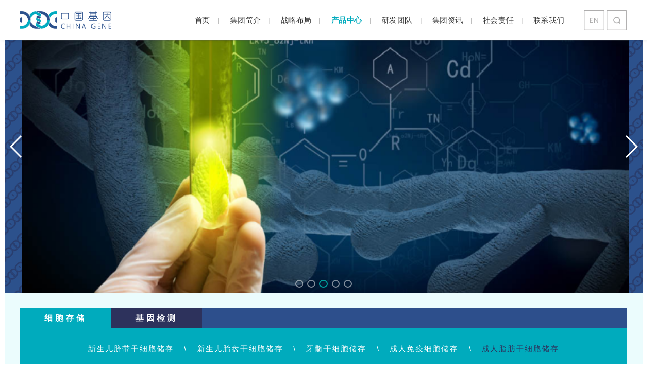

--- FILE ---
content_type: text/html
request_url: http://cgbgcn.com/zgjyProductCenterAE.html
body_size: 20522
content:
<!DOCTYPE html>
<!-- saved from url=(0023)https://www.mgitech.cn/ -->
<html><head><meta http-equiv="Content-Type" content="text/html; charset=UTF-8">

<title>中国基因产品中心-细胞存储-成人脂肪干细胞储存</title>
<meta name="Keywords" content="中国基因">
<meta name="Description" content="深圳中国基因有限公司">
	
       <link href="./zgjyFiles/style.css" rel="stylesheet" type="text/css">
<meta name="baidu-site-verification" content="71JQjOXjkX">
<link rel="stylesheet" type="text/css" href="./zgjyFiles/surfer_a009242.css" media="screen"></head>
<body class="fixed-body">
	<!-- header -->
	<div id="header" class="header header_up headroom headroom--not-top headroom--pinned">
		<div class="header-cont">
			<div href="https://www.mgitech.cn/" class="logo">
				<img src="./zgjyFiles/20190430161831.png" alt="中国基因">
			</div>
			<div class="navbar" >
				 <div class="nav-item    relative " style="margin-left:120px;">
					<div style="margin-top:15px;">
						<a href="./index.html" class="category" style="float:left;font-size:15px;margin-left:30px;">首页</a>
						<span style="color:#aaa;line-height:50px;">|</span>
					</div>										
				 </div>
				 <div class="nav-item    relative ">
					<div style="margin-top:15px;">
						<a href="./zgjyGroupIntroduction.html" class="category" style="float:left;font-size:15px;">集团简介</a>
						<span style="color:#aaa;margin-left:0px;line-height:50px;">|</span>
					</div>					
					<div class="dropdown-menu single">
						<ul class="single-cont">
							<li><a href="./zgjyGroupIntroduction.html#b1">集团简介</a></li>
							<li><a href="./zgjyGroupIntroduction.html#b2">主席/总裁致辞</a></li>									
							<li><a href="./zgjyGroupIntroduction.html#b3">组织架构</a></li>
							<li><a href="./zgjyGroupIntroduction.html#b4">企业文化</a></li>
						</ul>
					</div>							
				 </div>
				 <div class="nav-item    relative ">
					<div style="margin-top:15px;">
						<a href="./zgjyStrategicLayo.html" class="category" style="float:left;font-size:15px;">战略布局</a>
						<span style="color:#aaa;margin-left:0px;line-height:50px;">|</span>
					</div>					
					<div class="dropdown-menu single">
						<ul class="single-cont">
							<li><a href="./zgjyStrategicLayo.html#c1">科研平台</a></li>
							<li><a href="./zgjyStrategicLayoC.html">科研项目中心</a></li>
							<li><a href="./zgjyStrategicLayo.html#c2">成果应用</a></li>									
							<li><a href="./zgjyStrategicLayo.html#c4">临床转化</a></li>
							<li><a href="./zgjyStrategicLayoG.html">科普教育</a></li>
						</ul>
					</div>							
				 </div>
				 <div class="nav-item    relative ">
					<div style="margin-top:15px;">
						<a href="./zgjyProductCenterA.html" class="category" style="float:left;font-size:15px;color:#00abbd;font-weight:bold;">产品中心</a>
						<span style="color:#aaa;margin-left:0px;line-height:50px;">|</span>
					</div>					
					<div class="dropdown-menu single">
						<ul class="single-cont">
							<li><a href="./zgjyProductCenterA.html">细胞存储</a></li>
							<li><a href="./zgjyProductCenterB.html">基因检测</a></li>
						</ul>
					</div>							
				 </div>
				 <div class="nav-item    relative ">
					<div style="margin-top:15px;">
						<a href="./zgjyDevelopTeam.html" class="category" style="float:left;font-size:15px;">研发团队</a>
						<span style="color:#aaa;margin-left:0px;line-height:50px;">|</span>
					</div>						
					<div class="dropdown-menu single">
						<ul class="single-cont">
							<li><a href="./zgjyDevelopTeam.html#d1">罕见病团队</a></li>
							<li><a href="./zgjyDevelopTeam.html#d2">生物药团队</a></li>									
							<li><a href="./zgjyDevelopTeam.html#d2">细胞存储团队</a></li>
							<li><a href="./zgjyDevelopTeam.html#d3">基因检测团队</a></li>
							<li><a href="./zgjyDevelopTeam.html#d4">健康云平台团队</a></li>									
						</ul>
					</div>							
				 </div>
				 <div class="nav-item    relative ">
					<div style="margin-top:15px;">
						<a href="./zgjyGroupHeadline.html" class="category" style="float:left;font-size:15px;">集团资讯</a>
						<span style="color:#aaa;margin-left:0px;line-height:50px;">|</span>
					</div>						
					<div class="dropdown-menu single">
						<ul class="single-cont">
							<li><a href="./zgjyGroupHeadlineA.html">成果发布</a></li>
							<li><a href="./zgjyGroupHeadlineB.html">学术峰会</a></li>
							<li><a href="./zgjyGroupHeadline.html#e3">视频中心</a></li>
							<li><a href="./zgjyGroupHeadlineC.html">集团新闻</a></li>									
							<li><a href="./zgjyGroupHeadlineD.html">媒体报道</a></li>
						</ul>
					</div>							
				 </div>
				 <div class="nav-item    relative ">
					<div style="margin-top:15px;">
						<a href="./zgjySocialDuty.html" class="category" style="float:left;font-size:15px;">社会责任</a>
						<span style="color:#aaa;margin-left:0px;line-height:50px;">|</span>
					</div>						
				 </div>
				 <div class="nav-item    relative ">
					<div style="margin-top:15px;">
						<a href="./zgjyContactUs.html" class="category" style="float:left;font-size:15px;">联系我们</a>							
					</div>			
					<div class="dropdown-menu single">
						<ul class="single-cont">																
							<li><a href="./zgjyContactUs.html#f1">联系我们</a></li>
							<li><a href="./zgjyContactUs.html#f2">社会招聘</a></li>
						</ul>
					</div>							
				 </div>
			</div>
			<div style="margin-top:20px;float:right;">
				<div style="float:left;">
					<a href="javascript:void(0)" onclick="change()"><img style="width:40px;height:40px;" id="language" src="./zgjyFiles/20190509094804.png"></a>
				</div>
				<div style="margin-left:45px;">
					<a href="javascript:void(0)"><img style="width:40px;height:40px;" src="./zgjyFiles/20190509094756.png"></a>
				</div>
			</div>
		</div>	
	</div>

    <script src="./zgjyFiles/jquery.min.js" type="text/javascript"></script>
                                  <script type="text/javascript">

                                      $(function() {
											var tt = screen.width - '17';
											var half = (screen.width - '1210')/'2';
											$(".swiper-lazy").attr("style","margin-left:" + half + "px;height:500px;width:1200px;margin-top:80px;")
											$(".section").attr("style", "width:" + tt + "px;");
                                          $(".butt").click(function() {
                                              var text = $(".search").val().trim();
                                              if (text == "" || text == "搜索内容") { alert("请输入搜索内容!"); return };
                                              location.href = "/search/" + text + ".html";
                                          })

                                      })

                                      function EnterPress(e) {
                                          //var e = e || window.event;
                                          if (e.keyCode == 13) {
                                              var text = $(".search").val().trim();
                                              if (text == "" || text == "搜索内容") { return };
                                              location.href = "/search/" + text + ".html";
                                          }
                                      }
									  function change(){
										var language = document.getElementById("language");
										var src = language.src;
										if(src.indexOf("20190509094808.png") != -1){
											language.src = "./zgjyFiles/20190509094804.png";
										}
										if(src.indexOf("20190509094804.png") != -1){
											language.src = "./zgjyFiles/20190509094808.png";
										}
									  }
</script><link rel="stylesheet" type="text/css" href="./zgjyFiles/animate.css">

	<!-- banner -->
	<div class="section sec-banner">
		<div class="swiper-container">
		  <div class="swiper-wrapper">
			<div class="swiper-slide slide-1">
			  <div class="full preload middle"><img style="height:500px;width:64%;margin-left:18%;margin-top:80px;" data-src="./zgjyProductCenterAE/1.png" class="swiper-lazy">
				<div class="swiper-lazy-preloader swiper-lazy-preloader-white"></div>
			  </div>
			</div>
			<div class="swiper-slide slide-2">
			  <div class="full preload middle"><img style="height:500px;width:64%;margin-left:18%;margin-top:80px;" data-src="./zgjyProductCenterAE/1.png" class="swiper-lazy">
				<div class="swiper-lazy-preloader swiper-lazy-preloader-white"></div>
			  </div>
			</div>
			<div class="swiper-slide slide-3">
			  <div class="full preload middle"><img style="height:500px;width:64%;margin-left:18%;margin-top:80px;" data-src="./zgjyProductCenterAE/1.png" class="swiper-lazy">
			  <div class="swiper-lazy-preloader swiper-lazy-preloader-white"></div></div>
			</div>
			<div class="swiper-slide slide-4">
			  <div class="full preload middle"><img style="height:500px;width:64%;margin-left:18%;margin-top:80px;" data-src="./zgjyProductCenterAE/1.png" class="swiper-lazy">
			  <div class="swiper-lazy-preloader swiper-lazy-preloader-white"></div></div>
			</div>
			<div class="swiper-slide slide-5">
			  <div class="full preload middle"><img style="height:500px;width:64%;margin-left:18%;margin-top:80px;" data-src="./zgjyProductCenterAE/1.png" class="swiper-lazy">
			  <div class="swiper-lazy-preloader swiper-lazy-preloader-white"></div></div>
			</div>
		  </div>
		  <div class="swiper-pagination"></div>
		  <div class="swiper-button-prev swiper-button-white"></div><!--左箭头-->
		  <div class="swiper-button-next swiper-button-white"></div><!--右箭头-->
		</div>
		
	</div>
	<!-- 市场动态 -->
	<div class="section " style="background-color:#ebfcfd;margin-top:0px">
		<div class="container-middle">
			<div class="content">			
				<div style="width:100%;">
					<div style="font-size:16px;height:40px;line-height:40px;background-color:#00abbd;width:15%;color:#f0f0f0;font-weight:bold;text-align:center;float:left;letter-spacing:5px;border-bottom:1px solid;"><a href="./zgjyProductCenterA.html" style="color:#ffffff;">细胞存储</a></div>
					<div style="font-size:16px;height:40px;line-height:40px;background-color:#2d325c;width:15%;color:#f0f0f0;font-weight:bold;text-align:center;float:left;letter-spacing:5px;"><a href="./zgjyProductCenterB.html" style="color:#ffffff;">基因检测</a></div>
					<div style="color:#2d325c;font-size:16px;line-height:40px;height:40px;background-color:#2d4f8c;width:100%;padding-left:16%;letter-spacing:2px;"></div>				
				</div>
				<div style="width:100%;">
					<div style="font-size:15px;line-height:80px;height:80px;background-color:#00abbd;width:100%;letter-spacing:2px;text-align:center;">
						<a href="./zgjyProductCenterAA.html" style="color:#ffffff;">新生儿脐带干细胞储存</a><span style="padding:0 20px;color:#ffffff;">\</span><a href="./zgjyProductCenterAB.html" style="color:#ffffff;">新生儿胎盘干细胞储存</a><span style="padding:0 20px;color:#ffffff;">\</span><a href="./zgjyProductCenterAC.html" style="color:#ffffff;">牙髓干细胞储存</a><span style="padding:0 20px;color:#ffffff;">\</span><a href="./zgjyProductCenterAD.html" style="color:#ffffff;">成人免疫细胞储存</a><span style="padding:0 20px;color:#ffffff;">\</span><a href="./zgjyProductCenterAE.html" style="color:#2d325c;">成人脂肪干细胞储存</a>
					</div>				
				</div>
				<div style="overflow:hidden;">
					<div class="content-word" style="width:94%">
						<div style="width:100%;overflow:hidden;color:#2d4f8c;font-size:25px;">
							脂肪干细胞储存产品介绍
						</div>
						<div style="color:#00abbd;font-size:22px;margin-top:30px;width:100%;">1.前言</div>
						<div style="width:62%;margin:0px;float:left;">
							<div style="color:#777;font-size:12px;margin-top:15px;">
								细胞是生命的基本单位。150万亿个细胞如同天才而高效的工程师，构建了我们的生命。在众多不同种类的细胞中，干细胞在疾病治疗和机体修护方面发挥着尤为重要的作用，干细胞是一类未充分分化，尚不成熟的细胞，具有再生各种组织器官的潜在功能，被医学界成为“万用细胞”。
							</div>
							<div style="color:#00abbd;font-size:22px;margin-top:30px;">2.脂肪干细胞储存</div>
							<div style="font-weight:bold;font-size:12px;margin-top:15px;">
								2.1为什么要储存脂肪干细胞？
							</div>
							<div style="color:#777;font-size:12px;margin-top:15px;">
								脂肪干细胞储存即将人体脂肪组织中的脂肪干细胞提取出来，置于-196℃深低温液氮罐中储存起来。
								<br/>但丁曾说过：”世界上没有垃圾，只有放错了地方的宝藏。“我们体内的脂肪亦是如此，科学研究发现，人体脂肪组织中的脂肪 干细胞具有帮助组织细胞修复，促进细胞再生、抵抗机体衰老等功能，如同人体的“种子细胞”。储存自体脂肪干细胞，就等于储存 了青春活力，从生命源头解决了衰老问题。
							</div>
						</div>
						<div style="float:left;margin-top:15px;margin-left:3%;width:35%;">
							<img style="height:230px;" src="./zgjyProductCenterAE/2.png">
						</div>
						<div style="width:100%;overflow:hidden;font-size:12px;margin-top:15px;float:left">
							<div style="font-weight:bold;font-size:12px;">
								2.2脂肪干细胞储存产品详情
							</div>
							<div style="color:#777;font-size:12px;margin-top:5px;width:100%">
								<div style="width:32%;float:left">
									<div>
										2.2.1脂肪干细胞储存
									</div>
									<div style="margin-top:5px;">
										<table class="tb1"  style="width:100%;text-align:center;border-color:rgb(67, 185, 207);color:#777;font-size:12px;">
										  <tr height="40">
											<td style="width:25%;">a组织来源</td>
											<td style="width:75%;">脂肪组织</td>
										  </tr> 
										  <tr height="40">
											<td style="width:25%;">b储存数量</td>
											<td style="width:75%;">2*10^7</td>
										  </tr>
										  <tr height="40">
											<td style="width:25%;">c储存年限</td>
											<td style="width:75%;">20年</td>
										  </tr>
										  <tr height="40">
											<td style="width:25%;">d产品用途</td>
											<td style="width:75%;">
												可用于美容塑颜、自体填充、抗衰保健、
												<br/>心血管疾病治疗、慢性损伤治疗等。
											</td>
										  </tr>
										</table>
									</div>						
								</div>	
							</div>
						</div>
						<div style="width:100%;overflow:hidden;float:left;color:#00abbd;font-size:22px;margin-top:30px;">
							3.脂肪干细胞联合面部填充，色斑变淡、肤质更细腻！
						</div>
						<div style="width:62%;margin:0px;float:left;">
							<div style="color:#777;font-size:12px;margin-top:15px;">
								大量实验表明，将脂肪来源干细胞加入颗粒脂肪中，进行面部移植，患者接受治疗的移植区出现色斑变淡，肤质更细腻等，效果显著。日本的Yoshimura等人将脂肪干细胞等待移植的颗粒脂肪组织中，使脂肪移植更好的实现了稳定的治疗效果，恢复情况良好，脂肪保留率高。
							</div>
							<div style="color:#00abbd;font-size:22px;margin-top:30px;">4.为什么选择华云生物细胞银行？</div>
							<div style="font-weight:bold;font-size:12px;margin-top:15px;">
								4.1国际标准细胞技术平台
							</div>
							<div style="color:#777;font-size:12px;margin-top:5px;">
								华云生物是中国基因集团(以基因工程为核心的生物科技产业投资及资源整合集团)下属全资子公司。
								<br/>●拥有符合FDA、PIC/S、EMA质量体系和AABB标准的技术平台。
								<br/>●与深圳市细胞质量检测评价公共服务平台达成样本检测合作，保证检测的公正权威及样本的安全性。
								<br/>●细胞银行一期储量达200万份，并与全球多家细胞银行展开合作，一次采集，全球备份。
							</div>
							<div style="font-weight:bold;font-size:12px;margin-top:15px;">
								4.2一流的细胞库管理体系
							</div>
							<div style="color:#777;font-size:12px;margin-top:5px;">
								为保证储存细胞产品质量，使细胞储存全流程可控、可溯源，华云生物联合多家机构，共同发出“生物资源全息溯源系统”，该系统可具体追溯从样本采集、运输、细胞制备、储存等每一个步骤的详细信息，客户可随时查询。
							</div>
							<div style="font-weight:bold;font-size:12px;margin-top:15px;">
								4.3保险服务
							</div>
							<div style="color:#777;font-size:12px;margin-top:5px;">
								购买细胞储存服务，还有价值近百万的健康保险免费赠送。
							</div>
						</div>
						<div style="float:left;margin-top:15px;margin-left:3%;width:35%;">
							<img style="height:230px;" src="./zgjyProductCenterAE/3.png">
						</div>
						<div style="width:100%;overflow:hidden;float:left;color:#00abbd;font-size:22px;margin-top:30px;">
							5.服务流程
						</div>
						<div style="width:100%;overflow:hidden;float:left;margin-top:15px;">
							<img style="height:auto;" src="./zgjyProductCenterAE/4.png">
						</div>
					</div>
				</div>
			</div>
		</div>
		<!-- footer -->   	
		<div class="container-middle" style="background-color:#2d518d;margin-top:30px;">
			<div class="content" style="background-color:#2d518d;padding-bottom:20px;margin-top:20px;">			
				<div style="overflow:hidden;width:100%;float:left;">
					<div style="float:left;height:auto;width:220px;">
						<img src="./zgjyFiles/20190508163226.png" style="width:180px;">
					</div>
					<div class="lines">|</div>
					<div class="foot-word" style="width:225px;">
						<div>全国热线:400 830 1628</div>
						<div>传真号码:0755-2556 8628</div>
					</div>
					<div class="lines">|</div>
					<div class="foot-word" style="width:370px;">
						<div>官方网站:http://www.cgbgcn.com</div>
						<div>通讯地址:深圳市罗湖区东门街道文锦中路2019号名都大厦B栋</div>
					</div>
					<div class="lines">|</div>
					<div style="float:left;margin-top:5px;text-align:center;width:275px;" >	
						<a href="https://map.baidu.com/search/%E5%90%8D%E9%83%BD%E5%A4%A7%E5%8E%A6/@12705695.580583774,2561961.408545,19z?querytype=s&da_src=shareurl&wd=%E5%90%8D%E9%83%BD%E5%A4%A7%E5%8E%A6&c=340&src=0&pn=0&sug=0&l=19&b=(12705391.045,2561822.56;12706031.045,2562111.06)&from=webmap&biz_forward=%7B%22scaler%22:2,%22styles%22:%22pl%22%7D&device_ratio=2">
							<img style="width:15px;height:20px;" src="./zgjyFiles/1.png"><span style="margin-top:5px;font-size:12px;color:#ecffff;">&nbsp;定位</span>
						</a>
						&nbsp;
						<a href="javascript:void(0);">
							<img style="width:22px;height:20px;" src="./zgjyFiles/2.png"><span style="margin-top:5px;font-size:12px;color:#ecffff;">&nbsp;邮箱</span>
						</a>
						&nbsp;
						<a href="javascript:void(0);">
							<img style="width:22px;height:20px;" src="./zgjyFiles/3.png"><span style="margin-top:5px;font-size:12px;color:#ecffff;">&nbsp;呼叫客服</span>
						</a>
					</div>
					<div class="lines">|</div>
					<div style="float:left;width:85px;">						
						<img src="./zgjyFiles/20190508163352.png" style="height:45px;width:45px;margin-left:40px;">
					</div>
				</div>
			</div>
		</div>
	</div>
    <script type="text/javascript" src="./zgjyFiles/jquery.min.js"></script>
    <script type="text/javascript" src="./zgjyFiles/swiper.min.js"></script>
    <script type="text/javascript" src="./zgjyFiles/wow.min.js"></script>
    <script type="text/javascript" src="./zgjyFiles/main.js"></script>
    <script type="text/javascript">
    	var swiper = new Swiper('.swiper-container', {
		autoplay: {
    delay: 3000,
    stopOnLastSlide: false,
    disableOnInteraction: true,
    },
        loop: true,
		lazy: {
            //loadPrevNext: true,
        },
		navigation: {
		  nextEl: '.swiper-button-next',
		  prevEl: '.swiper-button-prev',
		},
		pagination: {
		  el: '.swiper-pagination',
		},
    });  
    </script>
	<style>
	.lable {
		display: inline-block;
	}
	.unline {
		margin-top:30px;color:#BEBEBE;opacity:0.5;width:94%;margin-left:3%;
	}
	</style>
</body></html>

--- FILE ---
content_type: text/css
request_url: http://cgbgcn.com/zgjyFiles/style.css
body_size: 116639
content:
@charset "UTF-8";
/*重置样式*/
*{margin: 0 auto;/* padding: 0; */-webkit-box-sizing: border-box;box-sizing: border-box;-webkit-border: border-color;-moz-box-sizing: border-box;outline: none;}
html {
  -webkit-text-size-adjust: 100%;
  -ms-text-size-adjust: 100%;
  -webkit-tap-highlight-color: rgba(0,0,0,0);
}
h1,h2,h3,h4,h5,h6{font-family:inherit;font-weight: 400;line-height: 1;color: inherit;}
ul{list-style: none;}
a{text-decoration: none;color: #333;}
img{vertical-align: middle;outline: none;border: 0;width:100%;}
body {
  font-family: Open Sans,Arial,sans-serif;
  font-size: 14px;
  line-height: 1.5;
  font-weight: normal;
  color: #333;
  /* background-color: #f0f0f0; */
  /* min-width:1220px; */
  /* height: 100%; */
  /* overflow: hidden; */
  /* position: relative; */
  /* bottom: 0px; */
  /* left:0px; */
}
input,button,textarea,select{
  outline: none;
  font-family:inherit;
  border: none;
  background: none;
  appearance: none;
  -moz-appearance: none;
  -webkit-appearance: none;
}
iframe{border: none;vertical-align: top;}
:before, :after {
    -webkit-box-sizing: border-box;
    box-sizing: border-box;
}
em{font-style: normal;}
table {
  border-spacing: 0;
  border-collapse: collapse;
  background-color: transparent;
}
/*全局样式*/
.container-middle{margin:0 auto;height:100%;width:100%;}

.container {margin:0 auto;width:1200px;}
.clearfix:before,.clearfix:after,
.container:before,.container:after,
.container-middle:before,.container-middle:after{
  content: " ";display: table;
}
.clearfix:after,.container:after,.container-middle:after{
  clear: both;
}
.section{width: 1600px;overflow: hidden;background-color:#ebfcfd;}
.sec-wid{height: 800px;}
.pull-left{float: left;}
.pull-right{margin-left:15%;width:50%;float:left;}
.scrollbar{overflow-y: auto;}
.scrollbar::-webkit-scrollbar {
  width: 3px;
  background-color: #dcdbdb;
}
.scrollbar::-webkit-scrollbar-thumb {
  background-color:#005bac;
  border-radius: 10px;
}
@font-face{
	font-family:'FZLTY';
	src:url("../fonts/FZLTY_Q.eot");
	src:url("../fonts/FZLTY_Q.eot?#iefix") format("embedded-opentype"),
		url("../fonts/FZLTY_Q.woff") format("woff"),
		url("../fonts/FZLTY_Q.ttf") format("truetype"),
		url("../fonts/FZLTY_Q.svg") format("svg");
}
/*header*/
.header{
	width:100%;
	-webkit-box-shadow: 3px 0 7px 0 rgba(0,0,0,.1);
	box-shadow: 3px 0 7px 0 rgba(0,0,0,.1);
	height:80px;
	font-family:AkkuratRegular,Helvetica,sans-serif;
	opacity:1;
	top:0;
	left:0;
	position:fixed;
	right:0;
	bottom: 0;
	z-index:20001;
	background:#fff;
	letter-spacing:.02em;
	-webkit-box-sizing:border-box;
	-moz-box-sizing:border-box;
	box-sizing:border-box;
	-webkit-transform:translate3d(0,0,0);
	-moz-transform:translate3d(0,0,0);
	-ms-transform:translate3d(0,0,0);
	-o-transform:translate3d(0,0,0);
	transform:translate3d(0,0,0)
	-webkit-box-shadow: 3px 0 7px 0 rgba(0,0,0,.1);
	box-shadow: 3px 0 7px 0 rgba(0,0,0,.1);
}

.header_up {
  -webkit-transition:top 600ms ease;
  -moz-transition:top 600ms ease;
  -ms-transition:top 600ms ease;
  -o-transition:top 600ms ease;
  transition:top 600ms ease;
}
#header.headroom--unpinned {
  top:-80px
}

.header .logo{
	display:block;
	width: 180px;
	height: 35px;
	margin-top: 22px;
	float: left;
}
.header .logo img{width:100%;height:100%;}
.header .language{float: left;}
.header .language a{
	line-height:80px;
	margin-left: 12px;
	-webkit-transition: all .3s;
	-o-transition: all .3s;
	transition: all .3s;
}
.header .language a:hover{color: #005bac;}
.nav-search{
	width:42px;
	height: 80px;
	background: url(./创新智造引领生命科技_files/icon-search.png) no-repeat center;
	float: left;
	cursor: pointer;
	margin-left: 600px;
	-webkit-transition: all .3s;
	-o-transition: all .3s;
	transition: all .3s;
	position: relative;
}
.search-box{
	position: absolute;
	right:-8px;
	top:10px;
	font-size: 0;
	width:320px;
	height:0;
	z-index: 100;
	background:url(../images/nav_h.png) no-repeat right 25px top;
	-webkit-transition: all .3s;
	-o-transition: all .3s;
	transition: all .3s;
	opacity: 0;
	overflow: hidden;
	border:1px;
}
.nav-search:hover .search-box{
	opacity: 1;
	height:52px;
	padding-top:6px;
}
.search-box .search{width:260px;height:46px;background:#fff;display: inline-block;vertical-align: top;font-size: 14px;padding:0 15px;color: #666;}
.search-box .butt{
	width:60px;height:46px;background:#005bac;display: inline-block;vertical-align: top;font-size: 14px;color: #fff;text-align:center;line-height:46px;cursor: pointer;
	-webkit-transition: all .3s;
	-o-transition: all .3s;
	transition: all .3s;
}
.search-box .butt:hover{background:#144e82;}
.navbar{float: left;width: 920px;}
.navbar .nav-item{
	float: left;
}
.nav-item.relative{position: relative;margin-right: 0px;width: 100px;}
.navbar .category{
	display: block;
	font-size: 16px;
	line-height:50px;
	padding: 0 15px;
	-webkit-transition: all .3s;
	-o-transition: all .3s;
	transition: all .3s;
}
.navbar .nav-item:hover .category,
.navbar .nav-item.active .category{
	color: #009f9d;

}
.dropdown-menu.single{
	position: absolute;
	top: 100%;
	left: 50%;
	z-index: 999;
	background: 0 0;
	max-height: 0;
	opacity: 0;
	overflow: hidden;
	color: #303233;
	height: auto;
	-webkit-transform: translate(-50%,0);
	transform: translate(-50%,0);
	width: auto;
	-webkit-transition:max-height .7s;
	-o-transition:max-height .7s;
	transition: max-height .7s;
}
.nav-item:hover .dropdown-menu.single {
	padding: 0 10px 10px;
  max-height:400px;
  opacity: 1;
}
.single-cont{
	padding:10px 0;
    background: #fff;
    -ms-box-shadow: 0 2px 4px 0 rgba(0,0,0,.05);
    -o-box-shadow: 0 2px 4px 0 rgba(0,0,0,.05);
    box-shadow: 0 2px 4px 0 rgba(0,0,0,.05);
}
.single-cont li{
    display: block;
    width: 100%;
    font-size: 12px;
    transition: all .3s;
}
.single-cont a{
	line-height: 38px;
	font-size: 14px;
	font-weight: lighter;
  padding:0 27px;
	white-space: nowrap;
	display: inline-block;
	height: auto;
	background: 0 0;
	text-align: center;
   width: 100%;
  border-top: 1px solid #e3e3e3;
  -webkit-transition: all .3s;
	-o-transition: all .3s;
	transition: all .3s;
}
.single-cont a:first-child{border-top: none;}
.single-cont a:hover{color:#009f9d;}
.dropdown-menu.full-screen{
    position: absolute;
    top:80px;
    z-index: 999;
    background-color: #fff;
    border-top: 1px solid #e2e2e2;
    -webkit-transition: none;
    -o-transition: none;
    transition: none;
    height: auto;
    display: none;
    overflow: hidden;
    width: 100%;
    min-width: 1200px;
    left: 0;
    padding-bottom: 20px;
    -ms-box-shadow: 0 2px 2px 0 rgba(0,0,0,.05);
    -o-box-shadow: 0 2px 2px 0 rgba(0,0,0,.05);
    -webkit-box-shadow: 0 2px 2px 0 rgba(0,0,0,.05);
            box-shadow: 0 2px 2px 0 rgba(0,0,0,.05);
}
.nav-item:hover .dropdown-menu.full-screen {
    display: block;
    visibility: visible;
}
.header-cont{width:1200px;height: 100%;margin:0 auto;}
.stretch-mar{margin-left: -100px;padding:22px 0 30px;}
.stretch{margin-left:100px;display:inline-block;vertical-align: top;}
.str-title{font-size: 16px;color:#005bac;line-height:32px; display:block;}
.str-box{border-bottom:1px solid #d2d2d2;padding:10px 0 14px;}
.str-box:last-child{border-bottom:none;}
.column-item{
	display: inline-block;
	vertical-align: top;
	text-align: left;
	position: relative;
	margin-left: 30px;
}
.column-item:first-child{
	margin-left: 0;
}
.column-item dt a{
	font-size: 16px;
	line-height:36px;
	display: block;
	-webkit-transition: all .3s;
	-o-transition: all .3s;
	transition: all .3s;
}
.column-item dd a{
	line-height: 23px;
	color:#888;
	display: block;
	padding-left: 14px;
	position: relative;
	-webkit-transform: all .3s;
	    -ms-transform: all .3s;
	        transform: all .3s;
}
.column-item dd a::before{
	content: '';
	width:4px;
	height: 1px;
	background: #c0c0c0;
	position: absolute;
	left: 0;
	top:50%;
}
.column-item a:hover{color: #005bac;}
@media (max-width: 1550px){
  .header-cont{}
 
}
@media (max-width: 1430px){
  .header-cont{width:1200px;padding:0;margin:0 auto;}
  .nav-search{margin-left: 40px;}
}
/*footer*/
.footer{background: #191919;}
.footer .container-middle{position: relative;}
.footer-le{
	margin-right: 137px;
}
.footer-top{
	height:10px;
}
.footer-nav{float: left;height:44px;}
.footer-nav a{
	font-size: 20px;
	color: #fff;
	margin-right: 50px;
	display: block;
	float: left;
	line-height: 30px;
	position: relative;
}
.footer-nav a::after{
	content: '';
	width:0;
	height:2px;
	background:#fff;
	position: absolute;
	left: 0;
	bottom: -15px;
	z-index: 2;
	overflow: hidden;
	-webkit-transition: all .3s;
	-o-transition: all .3s;
	transition: all .3s;
}
.footer-nav a:hover::after{width:100%;}
.footer .share{margin-top: 4px;float: right;}
.share .bdsharebuttonbox a{
	width:40px;
	height: 40px;
	display: inline-block;
	margin:0 0 0 12px;
	padding:0;
	background: url(../images/kefu_j.png) no-repeat;
	opacity: 1;
	-webkit-transition: all .3s;
	-o-transition: all .3s;
	transition: all .3s;
}
.share .bdsharebuttonbox .bds_sqq{
	background-position:-11px -11px;
}
.share .bdsharebuttonbox .bds_weixin{
	background-position:-197px -11px;
}
.share .bdsharebuttonbox .bds_tsina{
	background-position:-351px -11px;
}
.share .bdsharebuttonbox .bds_bdhome{
	background-position:-413px -11px;
}
.share .bdsharebuttonbox a:hover{
	background-color: #303030;
	opacity: 1;
}
.footer-ri{
	position: absolute;
	top:5px;
	right: 0;
	width:117px;
	background: #fff;
	text-align: center;
	padding-bottom: 6px;
}
.footer-ri img{width:117px;height: 117px;}
.footer-bott{padding-top: 23px;}
.footer-fir a{
	color: #888;
	margin-right: 15px;
}
.footer-sec{color: #888;margin:14px 0 10px;}
.footer-sec a{color: #888;}
.footer-thr{color: #888;}
.footer-thr a{color: #888;}
.footer-contact{
	text-align: right;
	color: #fff;
}
.footer-contact .p-tit{font-size: 16px;line-height:24px;}
.footer-contact .p-line{
	display: inline-block;
	width:37px;
	height: 2px;
	background: #fff;
	margin:7px 0 19px;
}
.footer-contact .p-tel{
	font-size: 36px;
	line-height: 1;
}
.footer-friends{line-height: 23px;color: #888;}
.footer-friends .p-text{float: left;}
.footer-friends a{float: left;margin-left: 25px;color: #888;}
.footer a{-webkit-transition: all .3s;-o-transition: all .3s;transition: all .3s;}
.footer a:hover{color: #fff;}
/*客服*/
.kf {
	z-index:600;
	background-color: #fff;
	position: fixed;
	bottom: 100px;
	right: 20px;
	width: 62px;
	border-radius: 5px;
	display: none;
	-webkit-transition:all .8s;
	-o-transition:all .8s;
	transition:all .8s;
}
.kf span {
	z-index:602;
	-webkit-transition:all .5s;
	-o-transition:all .5s;
	transition:all .5s;
	cursor: pointer;
	position: relative;
	display: block;
	width: 62px;
	height: 62px;
	border-bottom: 1px solid #e3e3e3;
	background:url(../images/kefu_j.png) no-repeat center #fff;
}
.kf span:hover{background-color:#005bac;}
.kf .zx {border-radius: 5px 5px 0 0;background-position: 0 0;}
.kf .zx:hover {background-position: 0 -62px;}
.kf .freetel {background-position:-62px 0;}
.kf .freetel:hover {background-position:-62px -62px;}
.kf .act {background-position:-186px 0;}
.kf .act:hover{background-position:-186px -62px;}
.kf .zxlya {background-position:-124px 0;}
.kf .zxlya:hover{background-position:-124px -62px;}
.kf .back_top {
	border-radius: 0 0 5px 5px;
	border: none;
	background-position:-248px 0;
}
.kf .back_top:hover {background-position:-248px -62px;}
.kf span div {
	display: none;
	background-color: #fff;
	border-radius: 5px;
	position: absolute;
	right: 75px;
	padding: 20px;
	font-size: 14px;
	color: #f4474c;
	bottom:2px;
text-align: center;
}
.kf span div input {
	text-indent: .5em;
	display: block;
	margin: 15px 0;
	line-height: 28px;
	color: #696969;
	font-size: 12px;
	width: 140px;
	border: 1px solid #d1d1d1;
	border-radius: 2px;
	height: 28px;
}
.kf span div a {
	-o-transition: .5s;
	transition: .5s;
	-webkit-transition: .5s;
	display: block;
	background: #f4474c;
	border-radius: 2px;
	color: #fff;
	line-height: 26px;
	font-size: 12px;
	text-align: center;
	width: 79px;
	height: 26px;
}
.kf span div a:hover {
	background: #f4474c;
}
.kfimgr{
	position: absolute;
	bottom:23px;
	right: -9px;
}
.kf span div i {
	display: block;
	position: absolute;
	width: 15px;
	height: 200px;
	right: -15px;
	top: 0;
}
.kf .zx div, .kf .freetel div,
.kf .zxlya div, .kf span:nth-child(4) div {
	text-align: center;
	min-width: 148px;
	font-size: 14px;
	color: #666;
}
.kf span:nth-child(4) div {
	white-space: nowrap;
}
.kf a{
	display:block;
	height: 100%;
	position:absolute;top:0;right:0;
	width: 100%;
}
.kf span div, .kf {
	-webkit-box-shadow: 0 2px 13px rgba(0, 0, 0, 0.25);
	box-shadow: 0 2px 13px rgba(0, 0, 0, 0.25);
}
.nav_center div, .index_nav_center div, .shou, .zhan {
	-webkit-box-shadow: 0 2px 18px rgba(0, 0, 0, 0.25);
	box-shadow: 0 2px 18px rgba(0, 0, 0, 0.25);
}
.shou {
	z-index:601;
	cursor: pointer;
	width: 30px;
	height: 40px;
	top: 50%;
	margin-top: -15px;
	border-radius: 5px 0 0 5px;
	right: 62px;
	background: url("../images/kefu_j.png") no-repeat -310px 0 #fff;
	position: absolute;
}
.shou.on {background-position: -310px -40px;}
/*内页-banner*/
.sec-sub-banner{
	background-repeat: no-repeat;
	background-position: center;
	background-size: cover;
	height: 250px;
}
.sec-sub-banner .cont{
	display: inline-block;
	color:#fff;
	background:url(../images/sub-bann.jpg) no-repeat left top;
	margin-top:87px;
	padding:0 34px;
}
.sec-sub-banner .p-tit{font-size: 36px;line-height:1;}
.sec-sub-banner .p-en{font-size: 30px;font-weight:bold;line-height:1;margin-top:10px;text-transform: uppercase;}
/*内容菜单*/
.sec-menu{background: #fff;height: 50px;}
.sec-menu a{
	display: block;
	float: left;
	line-height: 50px;
	padding:0 40px;
	font-size: 14px;
	font-weight: lighter;
	-webkit-transition: all .3s;
	-o-transition: all .3s;
	transition: all .3s;
}
.sec-menu li.on a,
.sec-menu a.active,
.sec-menu a:hover{
	background: #005bac;
	color: #fff;
}
.srcoll-nav li{float: left;}
.srcoll-fixe{
	background: #fff;width:100%;z-index: 400;
	-webkit-box-shadow: 3px 0 7px 0 rgba(0,0,0,.1);
	        box-shadow: 3px 0 7px 0 rgba(0,0,0,.1);
}
.sec-menu.fixe .srcoll-fixe{
	position: fixed;
	top:0;
	left: 0;
}
/*面包屑*/
.breadcrumb{
	color: #666;
	line-height:44px;
}
.breadcrumb span{
	float: left;
}
.breadcrumb a{
	float: left;
	color: #666;
	-webkit-transition: all .3s;
	-o-transition: all .3s;
	transition: all .3s;
}
.breadcrumb em{
	float: left;
	width:24px;
	height:44px;
	background: url(../images/crumbs.png) no-repeat center;
}
.sec-crumbs .breadcrumb a:hover{color: #005bac;}
/*download*/
.sec-download{padding:46px 0 50px;}
.table-download{
	width:100%;
	-webkit-box-shadow:0px 11px 40px 0 rgba(0,91,172,.2);
	        box-shadow:0px 11px 40px 0 rgba(0,91,172,.2);
	margin-bottom: 50px;
}
.table-download th{
	background: #c8c8c8;
	font-size: 22px;
	line-height: 60px;
	font-weight: normal;
	padding:0 30px;
	text-align: left;
}
.table-download td{
	border:1px solid rgba(34,188,173,.3);
	color: #666;
	font-weight: lighter;
	height: 54px;
	padding:0 30px;
	background: #fff;
	-webkit-transition: all .3s;
	-o-transition: all .3s;
	transition: all .3s;
}
.table-download .table-a{padding:0 4px;}
.table-download .table-a a{
	cursor: pointer;
	-webkit-transition: all .3s;
	-o-transition: all .3s;
	transition: all .3s;
	display: inline-block;
	line-height: 27px;
	border:1px solid rgba(255,255,255);
	border-radius: 14px;
	padding:0 25px;
}
.table-download tbody tr:hover td{
	background: #22bcad;
	color: #fff;
}
.table-download tbody tr:hover .table-a{text-align: center;}
.table-download tbody tr:hover .table-a a{
	color: #fff;
	border:1px solid rgba(255,255,255,.7);
}
.table-download tbody tr:first-child td{
	border-top: none;
}
/*分页*/
.pagination{border-top:1px solid #888;padding:30px 0;text-align: center;}
.pagination a{
	display: inline-block;
	width: 35px;
	height: 45px;
	background: -webkit-linear-gradient(135deg,#005bac,#00a19c);
	background: -o-linear-gradient(135deg,#005bac,#00a19c);
	background: linear-gradient(-45deg,#005bac,#00a19c);
	vertical-align: middle;
	text-align: center;
	line-height: 43px;
	font-size: 16px;
	color: #888;
	position: relative;
    margin: 0 2px;
}
.pagination .zzzz
{
    display:none;
    }
.pagination a span{
	display: block;
	background: #f0f0f0;
	position: absolute;
	top:1px;
	left: 1px;
	bottom: 1px;
	right: 1px;
	z-index: 3;
}
.pagination a::after{
	content: '';
	position: absolute;
	top:0;
	left: 0;
	width:100%;
	height: 100%;
	background: #f0f0f0;
	z-index: 2;
	-webkit-transition: all .3s;
	-o-transition: all .3s;
	transition: all .3s;
}
.pagination a.page-prev,.pagination a.page-next{
	width:78px;
}
.pagination a.page-prev{
	margin-right: 20px;
}
.pagination a.page-next{
	margin-left: 20px;
}
.pagination a.page-prev::before,
.pagination a.page-next::before{
	content: '';
	width:1px;
	height: 100%;
	background: #e0e0e0;
	position: absolute;
	top:0;
}
.pagination a.page-prev::before{right: -1px;}
.pagination a.page-next::before{left: -1px;}
.pagination a.on::after,
.pagination a:hover::after{
	opacity: 0;
}
.pagination a.on,
.pagination a:hover{
	color: #005bac;
	font-weight: bold;
}
/*市场动态*/
.sec-market{padding:42px 0 50px;}
.market-box{
	margin-left: -36px;
	margin-bottom: 14px;
}
.market-item{
	display: block;
	float: left;
	width:582px;
	height: 372px;
	background: #fff;
	padding:47px 50px;
	position: relative;
	z-index: 1;
	margin-left: 36px;
	margin-bottom: 36px;
	overflow: hidden;
}
.market-item .p-tit{
	font-size: 22px;
	line-height:30px;
	color: #26bdac;
	max-height:60px;
    display: -webkit-box;
    -webkit-box-orient: vertical;
    -webkit-line-clamp: 2;
    overflow: hidden;
    -webkit-transition: all .5s;
    -o-transition: all .5s;
    transition: all .5s;
}
.market-item .p-time{
	background:url(../images/icon-time.png) no-repeat left center;
	font-size: 20px;
	line-height: 23px;
	color: #888;
	font-weight: lighter;
	padding-left: 22px;
	margin-top: 9px;
	-webkit-transition: all .5s;
	-o-transition: all .5s;
	transition: all .5s;
}
.market-item .p-des{
	line-height: 23px;
	color: #666;
	font-weight: lighter;
	margin:21px 0 47px;
	height:69px;
    display: -webkit-box;
    -webkit-box-orient: vertical;
    -webkit-line-clamp: 3;
    overflow: hidden;
    -webkit-transition: all .5s;
    -o-transition: all .5s;
    transition: all .5s;
}
.btn-more{
	width:172px;
	height: 47px;
	display: inline-block;
	border:2px solid #888;
	font-size: 16px;
	line-height: 45px;
	padding:0 22px;
	background:url(../images/icon-more.png) no-repeat right 22px center;
	-webkit-transition: all .5s;
	-o-transition: all .5s;
	transition: all .5s;
}
.market-item::after{
	content: '';
	width:0;
	height: 100%;
	background: -webkit-linear-gradient(127deg,#005bac,#00a19c);
	background: -o-linear-gradient(127deg,#005bac,#00a19c);
	background: linear-gradient(323deg,#005bac,#00a19c);
	position: absolute;
	left: 0;
	top:0;
	z-index: -1;
	overflow: hidden;
	-webkit-transition: all .5s;
	-o-transition: all .5s;
	transition: all .5s;
}
.market-item:hover::after{
	width:100%;
}
.market-item:hover .p-tit,
.market-item:hover .p-des{
	color: #fff;
}
.market-item:hover .p-time{
	color: #fff;
	background:url(../images/icon-time02.png) no-repeat left center;
}
.market-item:hover .btn-more{
	color: #fff;
	border-color: #fff;
	background:url(../images/icon-more02.png) no-repeat right 22px center;
}
.market-item .p-fir{
	height: 92px;
}
/*最新动态*/
.sec-activity{padding:45px 0 50px;}
.wrap-le{width:870px;float: left;}
.wrap-ri{width:248px;float: right;}
.sec-activity .wrap-le{margin-bottom:35px;}
.activity-item{
	display: block;
	background: #fff;
	width:100%;
	height: 380px;
	padding:50px;
	position: relative;
	margin-bottom: 15px;
	-webkit-transition: all .3s;
	-o-transition: all .3s;
	transition: all .3s;
}
.activity-item .p-tit{
	font-size: 22px;
	line-height: 24px;
	-o-text-overflow: ellipsis;
	   text-overflow: ellipsis;
    white-space: nowrap;
    overflow: hidden;
    _zoom: 1;
    margin-bottom: 30px;
    -webkit-transition: all .3s;
    -o-transition: all .3s;
    transition: all .3s;
}
.activity-item .p-pic{
	float: left;
	width:340px;
	height: 225px;
	overflow: hidden;
}
.activity-item .p-pic img{
	width: 100%;
	height: 100%;
	-webkit-transition: all .5s;
	-o-transition: all .5s;
	transition: all .5s;
}
.activity-item .p-cont{
	margin-left: 370px;
}
.activity-item .p-time{
	font-size: 20px;
	line-height:1;
	font-weight: lighter;color: #888;
	padding-left: 25px;
	background: url(../images/icon-time.png) no-repeat left center;
}
.activity-item .p-des{
	line-height: 23px;
	font-weight: lighter;
	color: #666;
	height: 92px;
    display: -webkit-box;
    -webkit-box-orient: vertical;
    -webkit-line-clamp: 4;
    overflow: hidden;
    margin-top: 14px;
}
.btn-more02{
	width: 172px;
    height: 47px;
    display: inline-block;
    background: -webkit-linear-gradient(135deg,#005bac,#00a19c);
    background: -o-linear-gradient(135deg,#005bac,#00a19c);
    background: linear-gradient(-45deg,#005bac,#00a19c);
    position: relative;
    cursor: pointer;
}
.activity-item .btn-more02{
	position: absolute;
	bottom: 50px;
	left:420px;
}
.btn-more02 span{
	display: block;
	font-size: 16px;
	padding: 0 22px;
	background: url(../images/icon-more.png) no-repeat right 22px center #fff;
	line-height: 45px;
	position: absolute;
	top: 2px;
    left: 2px;
    bottom:2px;
    right: 2px;
    z-index: 3; 
}
.btn-more02::after {
    content: '';
    position: absolute;
    top: 0;
    left: 0;
    width: 100%;
    height: 100%;
    background: #888;
    z-index: 2;
    -webkit-transition: all .3s;
    -o-transition: all .3s;
    transition: all .3s;
}
.activity-item:hover .btn-more02::after{opacity: 0;}
.activity-item:hover .btn-more02{color: #005bac;}
.activity-item:hover .btn-more02 span{
	background: url(../images/icon-more03.png) no-repeat right 22px center #fff;
}
.activity-item:hover{
	-webkit-box-shadow:0 11px 40px 0 rgba(0,91,172,.2);
	        box-shadow:0 11px 40px 0 rgba(0,91,172,.2);
}
.activity-item:hover .p-tit{color: #005bac;}
.activity-item:hover .p-pic img{
	-webkit-transform: scale(1.1);
	    -ms-transform: scale(1.1);
	        transform: scale(1.1);
}
.wrap-tit{font-size: 22px;line-height: 24px;border-left: 5px solid #22bcad;color: #22bcad;padding-left: 15px;}
.wrap-item{
	display: block;
	padding:24px 0;
	border-bottom: 1px solid #bcbcbc;
	position: relative;
}
.wrap-item .p-tit{
	font-size: 14px;
	line-height: 24px;
	color: #666;
	max-height: 48px;
    display: -webkit-box;
    -webkit-box-orient: vertical;
    -webkit-line-clamp: 2;
    overflow: hidden;
    -webkit-transition: all .3s;
    -o-transition: all .3s;
    transition: all .3s;
}
.wrap-item .p-time{
	line-height: 17px;
	color: #888;
	font-weight: lighter;
}
.wrap-item::after{
	content: '';
	width:17px;
	height: 17px;
	background:url(../images/icon-more03.png) no-repeat right center;
	position: absolute;
	right:5px;
	bottom: 24px;
	opacity: 0;
	-webkit-transition:opacity .3s,right .5s;
	-o-transition:opacity .3s,right .5s;
	transition:opacity .3s,right .5s;
}
.wrap-item:hover .p-tit{color: #005bac;}
.wrap-item:hover::after{
	opacity: 1;
	right: 0;
}
/*市场详情*/
.sec-marketDet{padding:45px 0 72px;}
.marketDet-box{/*background: #fff;*//*padding:46px 50px;*/margin-bottom: 50px;}
.marketDet-tit{font-size: 22px;line-height:36px;}
.marketDet-sec{margin-top:12px;}
.marketDet-sec .time{
	float: left;
	line-height: 40px;
	font-size: 16px;
	color: #888;
	font-weight: lighter;
	padding-left: 25px;
	padding-right: 12px;
	background:url(../images/icon-time.png) no-repeat left center;
}
.marketDet-sec .share .bdsharebuttonbox a:hover {
    background-color: transparent;
    opacity: 0.8;
}
.marketDet-thr{
	line-height: 1.857;
	color: #666;
 overflow:hidden;
}
.marketDet-thr img{max-width: 100%;}
.marketDet-page{padding-top: 12px;border-top: 1px solid #888;position: relative;height: 48px;}
.marketDet-page a{
	max-width:500px;
	font-size: 16px;
	line-height: 36px;
	color: #666;
	-o-text-overflow: ellipsis;
    text-overflow: ellipsis;
    white-space: nowrap;
    overflow: hidden;
    _zoom: 1;
	-webkit-transition: all .3s;
	-o-transition: all .3s;
	transition: all .3s;
}
.marketDet-page a:hover{color: #005bac;}
.marketDet-page .btn-back{
	width:36px;
	height: 36px;
	display:block;
	background: url(../images/icon-back.png) no-repeat center;
	position: absolute;
	left: 50%;
	top:12px;
	margin-left: -18px;
}
.marketDet-page .btn-back:hover{
	background: url(../images/icon-back02.png) no-repeat center;
}
/*FAQ*/
.sec-faq{padding:46px 0 70px;}
.fade {
    opacity: 0;
    -webkit-transition: opacity .15s linear;
    -o-transition: opacity .15s linear;
    transition: opacity .15s linear;
}
.fade.in {
    opacity: 1;
}
.tab-content>.tab-pane {
    display: none;
}
.tab-content>.active {
    display: block;
}
.faq-tabs{margin-bottom: 40px;}
.faq-tabs li{
	height: 46px;
	padding:1px;
	float: left;
	position: relative;
	z-index: 1;
	background: -webkit-linear-gradient(135deg,#005bac,#00a19c);
	background: -o-linear-gradient(135deg,#005bac,#00a19c);
	background: linear-gradient(-45deg,#005bac,#00a19c);
	border-radius: 22px;
	margin-right: 10px;
	 margin-bottom:10px;
}
.faq-tabs li a{
	display: block;
	line-height: 44px;
	font-size: 18px;
	background:#f0f0f0;
	padding:0 44px;
	border-radius: 22px;
	-webkit-transition: all .3s;
	-o-transition: all .3s;
	transition: all .3s;
}
.faq-tabs li::after{
	content: '';
	background:#888;
	width:100%;
	height: 100%;
	border-radius: 22px;
	position: absolute;
	left: 0;
	top: 0;
	z-index: -1;
	-webkit-transition: all .3s;
	-o-transition: all .3s;
	transition: all .3s;
}
.faq-tabs li.active::after,
.faq-tabs li:hover::after{
	opacity: 0;
}
.faq-tabs li.active a,
.faq-tabs li:hover a{
	color: #005bac;
}
.faq-item{border-top:1px solid #888;padding:25px 0;}
.faq-item:last-child{border-bottom:1px solid #888;}
.faq-head{position: relative;cursor: pointer;}
.faq-tit{
	font-size: 18px;line-height:28px;
	margin-right: 50px;
	-webkit-transition: all .3s;
	-o-transition: all .3s;
	transition: all .3s;
}
.faq-tigg{
	width:14px;
	height: 14px;
	position: absolute;
	right: 0;
	top:50%;
	margin-top: -7px;
	-webkit-transition: all .3s;
	-o-transition: all .3s;
	transition: all .3s;
}
.faq-tigg::before,.faq-tigg::after{
	content: '';
	background: #888;
	position: absolute;
	left: 50%;
	top:50%;
	-webkit-transition: all .3s;
	-o-transition: all .3s;
	transition: all .3s;
}
.faq-tigg::before{
	width:2px;
	height: 14px;
	margin-left: -1px;
	margin-top: -7px;
}
.faq-tigg::after{
	width:14px;
	height: 2px;
	margin-left: -7px;
	margin-top: -1px;
}
.faq-padd{padding-top: 7px;line-height: 26px;color: #666;font-weight: lighter;}
.faq-cont{display: none;}
.faq-head:hover .faq-tit{color: #005bac;}
.faq-item.open .faq-tigg{
	-webkit-transform: rotate(45deg);
	    -ms-transform: rotate(45deg);
	        transform: rotate(45deg);
}
.faq-item.open .faq-tigg::before,
.faq-item.open .faq-tigg::after{
	background: #005bac;
}
.loadmore{padding-top: 30px;text-align: center;}
.loadmore a{font-size: 16px;line-height:34px;color: #666;}
/*服务支持*/
.sec-support{padding:60px 0 80px;}
.support-cont{
	width:540px;
	height: 415px;
}
.support-pic{
	width:600px;
	height: 415px;
	overflow: hidden;
}
.support-item.it-2 .support-pic,
.support-item.it-1 .support-cont{float: left;}
.support-item.it-2 .support-cont,
.support-item.it-1 .support-pic{float: right;}
.support-pic img{
	width:100%;
	height: 100%;
	-webkit-transition: all .5s;
	-o-transition: all .5s;
	transition: all .5s;
}
.support-item:hover .support-pic img{
	-webkit-transform: scale(1.1);
	    -ms-transform: scale(1.1);
	        transform: scale(1.1);
}
.support-cont .p-tit{
	font-size: 22px;
	line-height: 32px;
	padding-bottom: 8px;
	border-bottom: 1px solid #888;
	position: relative;
}
.support-cont .p-tit::after{
	content: '';
	width:88px;
	height: 3px;
	background: #005bac;
	position: absolute;
	bottom: -2px;
	left: 0;
}
.support-cont .p-cont{
	line-height: 26px;
	color: #666;
	padding:26px 0 16px;
	border-bottom: 1px solid #888;
}
.support-cont .p-cont p{margin-bottom: 8px;}
.support-cont .p-cont b{color: #22bcad;font-weight: bold;}
.support-cont .p-hotline{margin-top: 24px;}
.support-cont .p-text{
	line-height: 26px;
	color: #666;
}
.support-cont .p-tel{font-size: 30px;color: #005bac;line-height:1;}
.support-item.it-1 .scrollbar{
	max-height: 230px;
	padding-right: 10px;
}
.support-item.it-2 .support-cont{padding-top:55px;}
.support-item.it-2 .scrollbar{
	max-height: 220px;
	padding-right: 10px;
}
/*视频中心*/
.sec-video{padding:46px 0 50px;}
.video-box{margin-left:-30px;margin-bottom:20px;}
.video-item{
	float: left;
	width:585px;
	margin-left: 30px;
	margin-bottom: 30px;
	cursor: pointer;
}
.video-pic{
	width:585px;
	height: 370px;
	overflow: hidden;
	position: relative;
}
.video-pic img{
	width:100%;
	height: 100%;
	-webkit-transition: all .5s;
	-o-transition: all .5s;
	transition: all .5s;
}
.video-pic::after{
	content: '';
	width:100%;
	height:100%;
	background: url(../images/icon-video.png) no-repeat center;
	position: absolute;
	left: 0;
	top:0;
	z-index: 4;
}
.video-pic::before{
	content: '';
	width:100%;
	height: 100%;
	background: rgba(0,0,0,.3);
	position: absolute;
	top:0;
	left: 0;
	z-index: 2;
	-webkit-transition: all .3s;
	-o-transition: all .3s;
	transition: all .3s;
}
.video-cont{
	text-align: center;
	border-bottom:1px solid #888;
	padding:15px;
	position: relative;
	z-index: 1;
}
.video-cont::after{
	content: '';
	width:100%;
	height:0;
	background: -webkit-linear-gradient(110deg,#005bac,#00a19c);
	background: -o-linear-gradient(110deg,#005bac,#00a19c);
	background: linear-gradient(340deg,#005bac,#00a19c);
	position: absolute;
	left: 0;
	bottom: -1px;
	overflow: hidden;
	z-index: -1;
	-webkit-transition: all .3s;
	-o-transition: all .3s;
	transition: all .3s;
}
.video-cont .tit{
	font-size: 22px;
	line-height: 33px;
	-o-text-overflow: ellipsis;
	   text-overflow: ellipsis;
    white-space: nowrap;
    overflow: hidden;
    _zoom: 1;
    -webkit-transition: all .3s;
    -o-transition: all .3s;
    transition: all .3s;
}
.video-cont .time{
	font-size: 16px;
	color: #666;
	line-height:22px;
	-webkit-transition: all .3s;
	-o-transition: all .3s;
	transition: all .3s;
}
.video-item:hover .video-pic img{-webkit-transform: scale(1.08);-ms-transform: scale(1.08);transform: scale(1.08);}
.video-item:hover .video-pic::before{background: rgba(0,0,0,.7);}
.video-item:hover .video-pic::after{background: url(../images/icon-video02.png) no-repeat center;}
.video-item:hover .video-cont::after{height: 87px;}
.video-item:hover .tit{color:#fff;}
.video-item:hover .time{color:#fff;}
/*视频弹窗*/
.video-popup{
    width: 100%;
    height: 100%;
    position: fixed;
    left: 0;
    top: 0;
    display: none;
    z-index: 1001;
    background: rgba(0,0,0,.5);
}
.popup-box{
    width: 860px;
    height: 524px;
    padding: 50px;
    background-color: #F3F3F3;
    position: absolute;
    left: 50%;
    margin-left: -480px;
    top: 0;
    margin-top: -312px;
    -webkit-box-shadow: 0 5px 15px rgba(0, 0, 0, 0.3);
            box-shadow: 0 5px 15px rgba(0, 0, 0, 0.3);
}
.popup-box .close-box {
    width: 38px;
    height: 38px;
    background: url("../images/btn-close-modal.png") no-repeat center;
    cursor: pointer;
    position: absolute;
    right: 10px;
    top: 10px;
    -webkit-transition: .5s;
    -o-transition: .5s;
    transition: .5s;
}
.popup-box .close-box:hover {
    -webkit-transform: rotate(90deg);
    -ms-transform: rotate(90deg);
    transform: rotate(90deg);
}
/*VIP中心*/
.sec-vip{padding:46px 0 50px;}
.login-popup{
	width: 100%;
    height: 100%;
    position: fixed;
    left: 0;
    top: 0;
    z-index: 1001;
    background: rgba(0,0,0,.5);
    display: none;
}
.login-box{
    width:964px;
    height:286px;
    padding:72px 62px 65px 62px;
    background-color: #fff;
    position: absolute;
    left: 50%;
    margin-left: -482px;
    top: 50%;
    margin-top: -143px;
    -webkit-box-shadow: 0 11px 18px rgba(0, 0, 0, 0.16);
            box-shadow: 0 11px 18px rgba(0, 0, 0, 0.16);
}
.login-frome{
	margin-left: -20px;
	padding-bottom: 40px;
}
.login-frome label{
	font-size: 18px;
	line-height: 47px;
}
.login-frome input{
	height: 47px;
	width:258px;
	border:2px solid #d1d1d1;
	font-size: 18px;
	padding:6px 15px;
	line-height: 31px;
	color: #333;
}
.inp-item{
	margin-left:19px;
	float: left;
}
.btn-tij{
	float: right;
	width:172px;
	height: 47px;
	background: #005bac;
	color: #fff;
	font-size: 16px;
	line-height:43px;
	text-align: center;
	border:2px solid #005bac;
	cursor: pointer;
	-webkit-transition: all .3s;
	-o-transition: all .3s;
	transition: all .3s;
}
.btn-tij:hover{
	background: transparent;
	color: #333;
}
.login-tip{
	font-size: 16px;
	line-height: 30px;
	color: #666;
	margin-right: 150px;
}
.login-back .btn-back{
	float: right;
	font-size: 16px;
	line-height:30px;
	color:#666;
	background:url(../images/icon-go.png) no-repeat right center;
	padding-right: 36px;
	-webkit-transition: all .3s;
	-o-transition: all .3s;
	transition: all .3s;
}
.login-back .btn-back:hover{
	color:#005bac;
	background-image: url(../images/icon-go2.png);
}
.apply-popup{
    width: 100%;
    height: 100%;
    position: fixed;
    left: 0;
    top: 0;
    z-index: 1001;
    background: rgba(0,0,0,.5);
    display: none;
}
.apply-box{
    width:964px;
    height:380px;
    padding:41px 62px 61px 62px;
    background-color: #F3F3F3;
    position: absolute;
    left: 50%;
    margin-left: -482px;
    top:0;
    margin-top: -190px;
    -webkit-box-shadow: 0 5px 15px rgba(0, 0, 0, 0.3);
            box-shadow: 0 5px 15px rgba(0, 0, 0, 0.3);
}
.apply-form{margin-left: -54px;}
.apply-form .inp{
	font-size: 16px;
	line-height: 22px;
	font-weight: lighter;
	color: #333;
	border-bottom:1px solid #888;
	width:393px;
	height: 57px;
	display: block;
	float: left;
	margin-left: 54px;
	margin-bottom: 9px;
}
.apply-form .inp.area{width:840px;}
.apply-bott{margin-top: 31px;}
.apply-tip{
	font-size: 16px;line-height:47px;
	font-weight: lighter;
	float: left;
}
.btn-apply{
	float: right;
	width:172px;
	height: 47px;
	border:2px solid #888;
	text-align: center;
	font-size: 16px;
	line-height: 43px;
	cursor: pointer;
	-webkit-transition: all .3s;
	-o-transition: all .3s;
	transition: all .3s;
}
.btn-apply:hover{
	border-color: #005bac;
	background: #005bac;
	color: #fff;
}
.apply-close{
	width:23px;
	height: 23px;
	background: url(../images/apply-close.png) no-repeat center;
	position: absolute;
	right: 15px;
	top:15px;
	cursor: pointer;
	-webkit-transition: all .5s;
	-o-transition: all .5s;
	transition: all .5s;
}
.apply-close:hover {
    -webkit-transform: rotate(90deg);
    -ms-transform: rotate(90deg);
    transform: rotate(90deg);
}
/*试剂耗材*/
.sec-reagent {
    padding: 46px 0 44px;
}
.reagent-box{margin-left:-36px;margin-bottom: 10px;}
.reagent-item{
	display: block;
    float: left;
    width: 582px;
    height: 372px;
    background: #fff;
    padding:30px 45px;
    position: relative;
    z-index: 1;
    margin-left: 36px;
    margin-bottom: 36px;
    overflow: hidden;
}
.reagent-item::after {
    content: '';
    width: 0;
    height: 100%;
    background: -webkit-linear-gradient(127deg,#005bac,#00a19c);
    background: -o-linear-gradient(127deg,#005bac,#00a19c);
    background: linear-gradient(323deg,#005bac,#00a19c);
    position: absolute;
    left: 0;
    top: 0;
    z-index: -1;
    overflow: hidden;
    -webkit-transition: all .5s;
    -o-transition: all .5s;
    transition: all .5s;
}
.reagent-item .p-tit{
	font-size: 22px;
	color: #26bdac;
	line-height: 64px;
	-o-text-overflow: ellipsis;
	   text-overflow: ellipsis;
    white-space: nowrap;
    overflow: hidden;
    _zoom: 1;
    margin-bottom: 9px;
 	-webkit-transition: all .3s;
 	-o-transition: all .3s;
 	transition: all .3s;
}
.reagent-item .p-cont{
	border-top: 1px solid #c6c6c6;
	font-size: 16px;line-height:26px;
	padding-top:24px;
}
.reagent-item dl{margin-bottom:8px;}
.reagent-item dt{-webkit-transition: all .3s;-o-transition: all .3s;transition: all .3s;}
.reagent-item dd{color: #888;font-weight: lighter;-webkit-transition: all .3s;-o-transition: all .3s;transition: all .3s;}
.reagent-item .scrollbar{
	padding-right:5px;
	max-height: 208px;
}
.reagent-item:hover::after{width:100%;}
.reagent-item:hover .p-tit,
.reagent-item:hover dt,
.reagent-item:hover dd{
	color: #fff;
}
.reagent-news{text-align: center;padding-top:106px;}
.reagent-news::after{display: none;}
.reagent-news p{line-height: 28px;color: #c7c7c7;margin-top: 12px;}
/*试剂耗材-详情*/
.sec-reagentDet{
    padding: 46px 0 80px;
}
.reag-det-item{
	-webkit-box-shadow: 0px 11px 40px 0 rgba(0,91,172,.2);
	        box-shadow: 0px 11px 40px 0 rgba(0,91,172,.2);
	background: #fff;
}
.charact-pic{
	float: left;
	width:582px;
	height: 372px;
	overflow: hidden;
}
.charact-pic img{width:100%;height: 100%;}
.charact-fir{
	margin-top: 10px;
	float: right;
	width:608px;
	height: 362px;
	background:url(../images/charact_01.jpg) no-repeat center;
	background-size: cover;
	color: #fff;
	padding:20px 40px;
}
.charact-fir .p-tit{
	font-size: 22px;
	line-height: 64px;
	border-bottom:1px solid rgba(255,255,255,.5);
}
.charact-fir .p-cont{
	line-height: 28px;
	font-weight: lighter;
	color: #fff;
	height: 140px;
	padding-right: 30px;
	margin:23px 0 27px;
}
.btn-more03{
	color: #fff;
	width: 172px;
    height: 47px;
    display: inline-block;
    border: 2px solid #fff;
    font-size: 16px;
    line-height: 45px;
    padding: 0 22px;
    background: url(../images/icon-more02.png) no-repeat right 22px center transparent;
    -webkit-transition: all .5s;
    -o-transition: all .5s;
    transition: all .5s;
}
.btn-more03:hover{
	background: url(../images/icon-more03.png) no-repeat right 22px center #fff;
	color: #005bac;
}
.reag-det-title{
	padding:80px 0 60px;
	text-align: center;
}
.reag-det-title h3{
	font-size: 40px;
	font-family: 'FZLTY';
}
.reag-det-title h4{
	font-size: 16px;
	color:#666;
	font-weight: lighter;
	margin-top: 15px;
	text-transform: uppercase;
}
@media (max-width: 1460px){
	.reag-det-title{padding: 50px 0 30px;}
	.reag-det-title h3{font-size: 32px;}
	.reag-det-title h4{margin-top: 10px;}
}
.charact{padding-bottom:80px;}
.table-app{
	width:100%;
}
.table-app th{
	background: #22bcad;
	color: #fff;
	font-size: 22px;
	height: 60px;
	padding:0 30px;
	font-weight: 400;
	border-right: 1px solid rgba(255,255,255,.5);
	text-align: left;
	width:20%;
}
.table-app th:last-child{border-right: none;}
.table-app td{
	padding:25px 30px;
	font-size: 14px;
	line-height: 22px;
	color: #666;
	font-weight: lighter;
	height: 138px;
	border: 1px solid rgba(34,188,173,.3);
}
.table-app tr:last-child td{
	border-bottom: none;
}
.table-app tr td:first-child{
	border-left: none;
}
.table-app tr td:last-child{
	border-right:none;
}
.table-perfor{width: 100%;}
.table-perfor td{
	font-size: 14px;
	border-bottom: 1px solid rgba(34,188,173,.3);
	padding:17px 40px;
	line-height: 22px;
	color: #666;
	font-weight: lighter;
}
.table-perfor td.td-1{
	padding:17px 30px;
	width:232px;
	background: #22bcad;
	color: #fff;
	font-size: 16px;
	border-bottom: 1px solid rgba(255,255,255,.5);
}
.table-perfor tr:last-child td{border-bottom: none;}
.sec-reagentDet .marketDet-page{margin-top:30px;}
.contact-form{margin-left: -76px;}
.contact-form .inp {
    font-size: 16px;
    line-height: 22px;
    font-weight: lighter;
    color: #333;
    border-bottom: 1px solid #888;
    width:562px;
    height:36px;
    display: block;
    float: left;
    margin-left:76px;
    margin-bottom: 9px;
}
.contact-form .inp.area{
	-webkit-appearance: none;
	width:1200px !important;
	min-height: 36px;
}
/*公司简介*/
.sec-aboutbg{
	background:url(https://www.mgitech.cn/skin/hdzz/images/aboutbg.jpg) no-repeat center;
	background-size: cover;
}
.sec-aboutbg .breadcrumb{color: #fff;}
.sec-aboutbg .breadcrumb a{color: #fff;}
.sec-aboutbg .breadcrumb em{
	background: url(https://www.mgitech.cn/skin/hdzz/images/crumbs02.png) no-repeat center;
}
.sec-about{padding:46px 0 80px;}
.about-fir{margin-bottom: 15px;}
.about-fir .p-pic{
	width:600px;
	height: 437px;
	overflow: hidden;
	float: left;
}
.about-fir .p-pic img{width:100%;height:100%;-webkit-transition: all .5s;-o-transition: all .5s;transition: all .5s;}
.about-fir:hover .p-pic img{
	-webkit-transform: scale(1.1);
	    -ms-transform: scale(1.1);
	        transform: scale(1.1);
}
.about-fir .p-cont{
	width:600px;
	height: 437px;
	float: right;
	background: url(https://www.mgitech.cn/skin/hdzz/images/about_02.jpg) no-repeat center;
	color:#fff;
	padding:50px 50px 50px 54px;
}
.about-fir .reag-det-title{
	padding:0 0 23px 0;
	text-align: left;
}
.about-fir .reag-det-title h4{color: #fff;}
.about-fir .p-des{
	line-height: 26px;
	font-weight: lighter;
	max-height: 260px;
	padding-right: 30px;
}
.about-fir .scrollbar::-webkit-scrollbar {
  background-color: rgba(255,255,255,.5);
}
.about-fir .scrollbar::-webkit-scrollbar-thumb {
  background-color:#fff;
}
.about-sec .p-pic{
	width:25%;
	height: 194px;
	float: left;
	overflow: hidden;
}
.about-sec .p-pic img{width:100%;height:100%;-webkit-transition: all .5s;-o-transition: all .5s;transition: all .5s;}
.about-sec .p-pic:hover img{
	-webkit-transform: scale(1.1);
	    -ms-transform: scale(1.1);
	        transform: scale(1.1);
}
.about-sec .p-cont{
	width:25%;
	height: 194px;
	float: left;
	background: #fff;
	padding:48px 30px;
}
.about-sec .p-tit{font-size: 22px;}
.about-sec .p-des{
	font-size: 16px;
	color: #666;line-height:24px;
	max-height: 72px;
	padding-right: 10px;
}
.sec-map{background: #fff;padding-bottom:80px;}
.map-box{width:100%;}
@media (max-width: 1460px){
	.sec-map{padding-bottom:0;}
}
/*发展历程*/
.sec-development{
	padding-bottom: 80px;
	background:url(https://www.mgitech.cn/skin/hdzz/images/deve_02.jpg) repeat-x left top #fff;
}
.develop-line{position: relative;z-index: 1;}
.develop-item{
	margin-left: 63px;
	margin-bottom: 40px;
	position: relative;
	border-bottom: 1px solid #c4c4c4;
	padding-bottom: 40px;
}
.develop-line::before{
	content: '';
	width:1px;
	background: #c4c4c4;
	position: absolute;
	left: 16px;
	top:32px;
	bottom: 0;
	z-index: -1;
}
.develop-item:last-child{padding-bottom: 70px;}
.develop-tit{
	font-size: 22px;
	font-weight: bold;
	line-height: 32px;
	position: relative;
	padding-right: 40px;
	display: inline-block;
	cursor: pointer;
}
.develop-tit::before{
	content: '';
	width:32px;
	height: 32px;
	background: url(https://www.mgitech.cn/skin/hdzz/images/deve_01.png) no-repeat center;
	position: absolute;
	left: -63px;
	top:0;
}
.develop-tigg{
	width:32px;
	height: 32px;
	border:2px solid #888;
	border-radius: 50%;
	position: absolute;
	right: 0;
	top:0;
}
.develop-tigg::before,.develop-tigg::after{
	content: '';
	background: #888;
	position: absolute;
	left: 50%;
	top:50%;
	-webkit-transition: all .3s;
	-o-transition: all .3s;
	transition: all .3s;
}
.develop-tigg::before{
	width:2px;
	height: 12px;
	margin-left: -1px;
	margin-top: -6px;
}
.develop-tigg::after{
	width:12px;
	height: 2px;
	margin-left: -6px;
	margin-top: -1px;
}
.develop-more{height: 32px;}
.btn-develop{
	display: inline-block;
	width:32px;
	height:32px;
	background: url(https://www.mgitech.cn/skin/hdzz/images/deve_03.png) no-repeat center #fff;
	cursor: pointer;
}
.develop-month{
	border-bottom: 1px solid #c4c4c4;
	padding-bottom: 40px;
	margin-top: 37px;
}
.develop-month:first-child{margin-top:27px;}
.develop-month:last-child{border-bottom:none;padding-bottom: 0;}
.develop-month .p-tit{
	font-size: 18px;line-height:24px;
	position: relative;
}
.develop-month .p-tit::before{
	content: '';
	width:5px;
	height: 5px;
	background: #888;
	border-radius: 50%;
	position: absolute;
	left:-49px;
	top:10px;
}
.develop-month .p-des{
	line-height: 26px;
	color: #666;
	margin-top: 7px;
}
.develop-month .p-des img{margin-top: 13px;max-width: 100%;}
.develop-cont{display: none;}
.develop-item.open .develop-cont{display: block;}
.develop-item.open .develop-tigg::before{
	opacity: 0;
}
/*荣誉资质*/
.sec-honor{padding-bottom:70px;}
.sec-honor .reag-det-title{
	padding:45px 0 60px;
}
.honor-box{margin-left: -21px;}
.honor-item{
	float: left;
	width:386px;
	margin-left: 21px;
	margin-bottom: 21px;
	background: #fff;
}
.honor-item .p-pic{
	width:386px;
	height: 275px;
	overflow: hidden;
}
.honor-item .p-pic img{
	width:100%;
	height: 100%;
	-webkit-transition: all .5s;
	-o-transition: all .5s;
	transition: all .5s;
}
.honor-item .p-cont{
	position: relative;
	height: 177px;
	line-height: 26px;
	color: #666;
	z-index: 1;
	padding:24px 30px;
	-webkit-transition: all .3s;
	-o-transition: all .3s;
	transition: all .3s;
}
.honor-item .p-cont::after{
	content: '';
	width:100%;
	height: 0;
	background: url(https://www.mgitech.cn/skin/hdzz/images/honor_bg.jpg) no-repeat center;
	position: absolute;
	left: 0;
	bottom: 0;
	z-index: -1;
	-webkit-transition: all .3s;
	-o-transition: all .3s;
	transition: all .3s;
}
.honor-item .scrollbar{
	max-height: 130px;
	padding-right: 24px;
}
.honor-item:hover .scrollbar::-webkit-scrollbar {
  background-color: rgba(255,255,255,.3);
}
.honor-item:hover .scrollbar::-webkit-scrollbar-thumb {
  background-color:#fff;
}
.honor-item:hover .p-pic img{
	-webkit-transform: scale(1.1);
	    -ms-transform: scale(1.1);
	        transform: scale(1.1);
}
.honor-item:hover .p-cont{color: #fff;}
.honor-item:hover .p-cont::after{height: 100%;}
.sec-honor .loadmore{
	padding-top:9px;
}
/*联系我们*/
.sec-contactbg{
	background: url(https://www.mgitech.cn/skin/hdzz/images/contactbg.jpg) no-repeat center;
	background-size: cover;
}
.sec-contactbg .breadcrumb{color: #fff;}
.sec-contactbg .breadcrumb a{color: #fff;}
.sec-contactbg .breadcrumb em {
    background: url(https://www.mgitech.cn/skin/hdzz/images/crumbs02.png) no-repeat center;
}
.sec-contact .reag-det-title{padding:45px 0 60px;color: #fff;}
.sec-contact .reag-det-title h4{color: #fff;}
.contact-info{
	background: #fff;
	padding:60px 96px;
}
.comp-name{font-size: 22px;margin-bottom: 40px;}
.contact-ul{position: relative;}
.contact-ul .p-line{
	width:1px;
	height: 100%;
	background: rgba(34,188,173,.5);
	position: absolute;
	top:0;
	left: 50%;
}
.contact-ul li{
	float: left;
	width: 50%;
	border-bottom: 1px solid rgba(34,188,173,.5);
}
.contact-ul li.li-1{padding-bottom:48px;}
.contact-ul li.li-2{padding:54px 0 60px 0;}
.contact-ul li.li-3{padding-top: 56px;}
.contact-ul li:nth-of-type(even){padding-left: 90px;}
.contact-ul li:nth-last-of-type(2),
.contact-ul li:last-child{border-bottom:none;}
.contact-ul li img{
	float: left;
	height: 43px;
}
.contact-ul li .p-cont{
	margin-left: 70px;
}
.contact-ul .p-tit{font-size: 16px;line-height: 1;margin-bottom: 7px;font-weight: bold;}
.contact-ul .p-des{font-size: 16px;line-height:22px;color: #666;}
.contact-ul .p-des a{color: #666;}
.contact-ul li:hover img{
	transform-origin: top center;
    animation-name: swing;
}
.sec-webmap{padding:10px 0;}
.webmap-comp{margin-left: -75px;margin-top:60px;}
.webmap-comp li{
	float:left;
	margin-left: 74px;
	width:563px;
	border-top: 1px solid #888;
	padding:30px 0 48px;
}
.webmap-comp .p-tit{font-size: 22px;line-height:43px;padding-left: 45px;background:url(../images/info_01.png) no-repeat left top;margin-bottom: 13px;}
.webmap-comp .p-des{line-height:26px;color: #666;}
.sec-message{padding-bottom:80px;}
.sec-message .reag-det-title{padding:4px 0 60px;}
/*招贤纳士*/
.sec-join{padding-bottom: 90px;}
.sec-join .reag-det-title{padding:45px 0 60px;}
.join-box{background: #fff;position: relative;margin-top: 8px;padding:48px 114px 60px 90px;}
.join-box .p-tit{font-size: 22px;line-height:28px;margin-bottom: 18px;}
.join-box .p-des{line-height: 28px;font-weight: lighter;}
.join-box::before{
	content: '';
	width:51px;
	height: 48px;
	background: url(https://www.mgitech.cn/skin/hdzz/images/join_01.png) no-repeat center;
	position: absolute;
	left: -30px;
	top:-28px;
}
.join-box::after{
	content: '';
	width:64px;
	height: 60px;
	background: url(https://www.mgitech.cn/skin/hdzz/images/join_02.png) no-repeat center;
	position: absolute;
	right: 0;
	bottom: -34px;
}
.sec-whyjoin{padding:80px 0;position: relative;z-index: 1;}
.sec-whyjoin::before{
	content: '';
	width:50%;
	height: 100%;
	background: -webkit-linear-gradient(127deg,#005bac,#00a19c);
	background: -o-linear-gradient(127deg,#005bac,#00a19c);
	background: linear-gradient(323deg,#005bac,#00a19c);
	position: absolute;
	left: 0;
	top:0;
	z-index: -1;
}
.whyjoin{
	background: #fff;
	padding:46px 90px;
}
.whyjoin-tit{font-size: 22px;line-height:28px;margin-bottom: 30px;}
.whyjoin-ul{position: relative;}
.whyjoin-ul li{
	float: left;
	width: 50%;
	border-bottom: 1px solid rgba(34,188,173,.5);
}
.whyjoin-ul li.li-1{height:139px;}
.whyjoin-ul li.li-2{padding-top: 47px;}
.whyjoin-ul li:nth-of-type(odd){
	padding-right: 90px;
	border-right:1px solid rgba(34,188,173,.5); 
}
.whyjoin-ul li:nth-of-type(even){padding-left: 90px;}
.whyjoin-ul li:nth-last-of-type(2),
.whyjoin-ul li:last-child{border-bottom:none;}
.whyjoin-ul .p-tit{font-size: 16px;line-height:1;color: #22bcad;font-weight: bold;margin-bottom:5px;}
.whyjoin-ul .p-des{line-height: 22px;color: #666;max-height: 110px;}
.whyjoin-ul .p-dot{
	width:56px;
	height: 56px;
	background: url(https://www.mgitech.cn/skin/hdzz/images/join_03.png) no-repeat center;
	position: absolute;
	left: 50%;
	top:139px;
	margin-left: -28px;
	margin-top: -28px;
}
.sec-hope{padding:80px 0;}
.hope-pic{
	float: right;
	width:773px;
	height: 427px;
	overflow: hidden;
}
.hope-pic img{width:100%;height:100%;}
.hope-cont{
	width:397px;
	float: left;
	padding-left: 90px;
	padding-top: 55px;
}
.hope-cont .p-tit{font-size: 22px;}
.hope-cont .hr{width:49px;height: 3px;background: #005cac;border:none;margin:12px 0 32px 0;}
.hope-cont .p-des{font-size: 16px;line-height:32px;color:#666;}
.sec-have{background: #fff;padding:77px 0;}
.have-tit{font-size: 22px;line-height:28px;margin-bottom: 36px;}
.have-box{margin-left: -76px;}
.have-item{
	width: 350px;
	height: 320px;
	float: left;
	margin-left: 75px;
	position: relative;
	z-index: 1;
	margin-bottom: 7px;
}
.have-item:nth-last-of-type(1),
.have-item:nth-last-of-type(2),
.have-item:nth-last-of-type(3){
	margin-bottom: 0;
}
.have-item .p-line{
	position: absolute;
	top:58px;
	left: 211px;
	z-index: -1;
}
.have-item .p-tit{
	font-size: 18px;
	line-height: 164px;
	width:164px;
	height: 164px;
	background: #005bac;
	color: #fff;
	font-weight: bold;
	text-align: center;
	border-radius: 50%;
	margin:0 auto 24px auto;
	position: relative;
	z-index: 1;
}
.have-item .p-tit::before{
	content: '';
	width:100%;
	height: 100%;
	background: url(https://www.mgitech.cn/skin/hdzz/images/join_05.png) no-repeat center;
	position: absolute;
	left: 0;
	top:0;
	z-index: -1;
	opacity: 0;
	-webkit-transition: all .3s;
	-o-transition: all .3s;
	transition: all .3s;
}
.have-item .p-des{
	line-height: 24px;
	font-weight: lighter;
	color: #666;
	max-height: 120px;
	padding:0 42px;
}
.have-item:hover .p-tit::before{opacity: 1;}
.have-other{
	line-height: 24px;
	font-weight: lighter;
	color: #005bac;
	padding-top: 16px;
	border-top: 1px solid #c5c5c5;
}
.sec-need{padding:80px 0 70px;}
.need-tit{font-size: 22px;line-height: 26px;margin-bottom: 37px;}
.job-item{margin-bottom: 10px;}
.job-item.open .job-le{background:#005bac;}
.job-item.open .job-le:after{opacity: 0;}
.job-hea{width: 100%;height:50px;line-height: 50px;cursor: pointer;}
.job-le{float: left;width:50px;height:50px;position: relative;background: #666;}
.job-le:before{content: '';width: 20px;height:2px;position: absolute;top:50%;left: 50%;margin-left:-10px;margin-top:-1px;background: #fff;}
.job-le:after{content: '';height: 20px;width:2px;position: absolute;top:50%;left: 50%;margin-left:-1px;margin-top:-10px;background: #fff;-webkit-transition: all .3s;-o-transition: all .3s;transition: all .3s;}
.job-ri {
    padding-left: 50px;
    background: #dfdfdf;
    font-size: 20px;
    line-height: 50px;
    -webkit-transition: all .3s;
    -o-transition: all .3s;
    transition: all .3s;
}
.job-z {
    float: left;
    padding: 0 30px;
}
.job-d {
    float: right;
    padding: 0 30px;
    color: #666;
    -webkit-transition: all .3s;
    -o-transition: all .3s;
    transition: all .3s;
}
.job-cont{display: none;background: #f8f8f8;}
.job-pad{padding:50px 50px 60px 50px;}
.job-b {
    position: relative;
}
.job-c-z{float: left;width: 50%;}
.job-c-z.z-1{padding-right: 43px;}
.job-c-z.z-2{padding-left: 43px;}
.job-c-z p{font-size: 16px;line-height: 28px;margin-bottom: 10px;}
.job-c-z ol{margin-left: 15px;}
.job-c-z li{color: #888;margin-bottom: 20px;}
.job-b::after {
    content: '';
    position: absolute;
    top: 0;
    left: 50%;
    width: 1px;
    height: 100%;
    background: #d5d5d5;
}
.btn-send{color: #fff;line-height: 40px;padding:0 47px;background: #005bac;border:1px solid #005bac;border-radius: 5px;display: inline-block;-webkit-transition: all .3s;-o-transition: all .3s;transition: all .3s;}
.btn-send:hover{background: transparent;color: #005bac;}
.job-item.open .job-ri{background: #888;color:#fff;}
.job-item.open .job-d{color: #fff;}
/*样本前处理*/
.sec-product{padding-bottom: 50px;}
.sec-product .container{overflow: hidden;}
.product-list{
	margin:0 -15px;
}
.product-list .col{
	float: left;
	width:33.3333333%;
	border-bottom: 1px solid #888;
	margin-top: 50px;
}
.product-list .col:nth-of-type(1),
.product-list .col:nth-of-type(2),
.product-list .col:nth-of-type(3){
	margin-top: 45px;
}
.product-item{
	display: block;
	width:380px;
	margin:0 auto;
}
.product-item .p-pic{
	width:380px;
	height: 306px;
	border:1px solid #e0e0e0;
	overflow: hidden;
	background: #fff;
	position: relative;
	z-index: 1;
}
.product-item .p-pic::after{
	content: '';
	width:0;
	height: 100%;
	overflow: hidden;
	background: url(https://www.mgitech.cn/skin/hdzz/images/pro_listbg.jpg) no-repeat center;
	position: absolute;
	left:0;
	top:0;
	z-index: -1;
	-webkit-transition: all .5s;
	-o-transition: all .5s;
	transition: all .5s;
}
.product-item .p-pic img{
	width:100%;
	height: 100%;
	-webkit-transition: all .5s;
	-o-transition: all .5s;
	transition: all .5s;
}
.product-item .p-cont{
	padding-top: 20px;
	height: 115px;
	position: relative;
}
.product-item .p-tit{
	font-size: 22px;
	line-height: 1;
	margin-bottom: 6px;
	-o-text-overflow: ellipsis;
    text-overflow: ellipsis;
    white-space: nowrap;
    overflow: hidden;
    _zoom: 1;
    -webkit-transition: all .3s;
    -o-transition: all .3s;
    transition: all .3s;
}
.product-item .p-des{
	color: #888;
	font-weight: lighter;
	-o-text-overflow: ellipsis;
    text-overflow: ellipsis;
    white-space: nowrap;
    overflow: hidden;
    _zoom: 1;
}
.product-item .p-btn{
	width:35px;
	height: 45px;
	position: absolute;
	right: 0;
	top:20px;
	background: url(https://www.mgitech.cn/skin/hdzz/images/pro-btn.png) no-repeat left center;
	-webkit-transition: all .3s;
	-o-transition: all .3s;
	transition: all .3s;
}
.product-item .p-btn img{
	display: block;
	position: absolute;
	right: 0;
	top:50%;
	margin-top: -6.5px;
	-webkit-transition:opacity .3s,-webkit-transform .5s;
	transition:opacity .3s,-webkit-transform .5s;
	-o-transition:opacity .3s,transform .5s;
	transition:opacity .3s,transform .5s;
	transition:opacity .3s,transform .5s,-webkit-transform .5s;
}
.product-item .img-aft{
	opacity: 0;
}
.product-item:hover .p-pic img{-webkit-transform: scale(1.1);-ms-transform: scale(1.1);transform: scale(1.1);}
.product-item:hover .p-pic::after{width:100%;}
.product-item:hover .p-tit{color:#005bac;}
.product-item:hover .p-btn{
	background-image: url(https://www.mgitech.cn/skin/hdzz/images/pro-btn02.png);
}
.product-item:hover .img-bef{
	opacity: 0;
}
.product-item:hover .img-aft{
	opacity: 1;
	-webkit-transform: translateX(-11px);
	    -ms-transform: translateX(-11px);
	        transform: translateX(-11px);
}
.sec-product .pagination{border-top: none;}
/*基因测序仪*/
.sec-gene{padding:45px 0 60px;}
.gene-caoz{text-align: right;height:45px;}
.btn-gene-prev,
.btn-gene-next{
	width:40px;
	height: 40px;
	display: inline-block;
	cursor: pointer;
	border:1px solid #005BAC;
	-webkit-transition: all .3s;
	-o-transition: all .3s;
	transition: all .3s;
}
.btn-gene-prev{background: url(https://www.mgitech.cn/skin/hdzz/images/left_02.png) no-repeat center #005bac;}
.btn-gene-next{background: url(https://www.mgitech.cn/skin/hdzz/images/right_02.png) no-repeat center #005bac;}
.btn-gene-prev:hover{
	background-image: url(https://www.mgitech.cn/skin/hdzz/images/left_01.png);
}
.btn-gene-next:hover{
	background-image: url(https://www.mgitech.cn/skin/hdzz/images/right_01.png);
}
.gene-box{
	background: #fff;
	-webkit-box-shadow: 0px 11px 40px 0 rgba(0,91,172,.2);
	        box-shadow: 0px 11px 40px 0 rgba(0,91,172,.2);
	width:100%;
}
.gene-srcoll{
	width:100%;
	overflow-x: auto;
}
.gene-srcoll::-webkit-scrollbar {
  height:8px;
  background-color: #bebebe;
}
.gene-srcoll::-webkit-scrollbar-thumb {
  background-color:#005bac;
  border-radius: 10px;
}
.gene-table{width: auto;}
.gene-table th{
	width:240px;
	min-width: 240px;
	height: 194px;
	border-bottom: 2px solid #22bcad;
}
.gene-title{
	background: url(https://www.mgitech.cn/skin/hdzz/images/gene-title.jpg) no-repeat center;
	color: #fff;
	text-align: center;
	padding-top: 30px;
}
.gene-title h2{font-size:22px;}
.gene-title h3{font-size: 14px;margin:8px 0 18px;}
.gene-table td{
	font-size: 14px;
	line-height:24px;
	color: #666;
	padding:15px 30px;
	border-bottom: 1px solid rgba(34,188,173,.3);
	border-left: 1px solid rgba(34,188,173,.3);
}
.gene-table tr td:first-child{
	border-left: none;
}
.gene-pro{
	display: block;
	width:100%;
	height:193px;
	overflow: hidden;
	position: relative;
}
.gene-pro img{display: block;width:100%;height:100%;}
.gene-pro::after{
	content: '';
	width:0;
	height: 100%;
	position: absolute;
	left: 0;
	top:0;
	background: url(https://www.mgitech.cn/skin/hdzz/images/gene-mark.png) no-repeat center;
	z-index:2;
	-webkit-transition: all .5s;
	-o-transition: all .5s;
	transition: all .5s;
}
.gene-pro:hover::after{width: 100%;}
.gene-table td sup{color: #f30808;}
.gene-tip{margin-top: 10px;}
.gene-tip li{line-height: 25px;color: #888;border-bottom: 1px solid #bbb;padding:15px 0 15px 34px;position: relative;}
.gene-tip li:last-child{border-bottom: none;}
.gene-tip li i{
	font-style: normal;
	color: #f30808;
	line-height: 25px;
	position: absolute;
	left: 0;
	top:15px;
}
@media (max-width: 1460px){
	.sec-gene{padding: 5px 0 60px;}
}
.sec-mgi{background: #fff;padding-bottom: 38px;}
.mgi-box{padding-bottom: 60px;margin-left: -114px;}
.mgi-item{
	float: left;
	width:324px;
	margin-left:114px;
}
.mgi-tit{font-size: 22px;line-height: 1.2;text-align: center;height: 52px;}
.mgi-des{line-height: 26px;color:#888;padding:24px 0;}
.mgi-tigg{
	margin-top: 32px;
	width:47px;
	height: 47px;
	background: #d4d4d4;
	border-radius: 50%;
	position: relative;
	margin:0 auto;
	cursor: pointer;
	-webkit-transition: background .3s;
	-o-transition: background .3s;
	transition: background .3s;
}
.mgi-tigg::after,.mgi-tigg::before{
	content: '';
	background: #fff;
	position: absolute;
	top:50%;
	left: 50%;
	-webkit-transition: all .3s;
	-o-transition: all .3s;
	transition: all .3s;
}
.mgi-tigg::after{
	width:16px;
	height: 2px;
	margin-left: -8px;
	margin-top: -1px;
}
.mgi-tigg::before{
	width:2px;
	height: 16px;
	margin-left: -1px;
	margin-top: -8px;
}
.mgi-hide{display: none;}
.mgi-padd{
	border-top: 1px solid #b3b3b3;
	padding:27px 0 5px;
}
.mgi-hide li{
	line-height: 26px;color:#888;
	margin-bottom: 4px;
	padding-left: 20px;
	position: relative;
}
.mgi-hide li::before{
	content: '';
	width:11px;
	height: 11px;
	border:2px solid #005bac;
	border-radius: 50%;
	position: absolute;
	left: 0;
	top:4px;
}
.mgi-item.open .mgi-tigg{background: #005bac;}
.mgi-item.open .mgi-tigg::before{opacity: 0;}
.mgi-bott{border-top: 1px solid #888;text-align: center;padding:60px 0 70px;}
.mgi-play{width:100%;position: relative;cursor: pointer;}
.mgi-play img{width: 100%;}
.mgi-play::after{
	content: '';
	width: 100%;
	height: 100%;
	background: url(https://www.mgitech.cn/skin/hdzz/images/icon-video.png) no-repeat center;
	position: absolute;
	left: 0;
	top: 0;
	z-index: 4;
	-webkit-transition: all .3s;
	-o-transition: all .3s;
	transition: all .3s;
}
.mgi-play::before {
	content: '';
	width: 100%;
	height: 100%;
	background: rgba(0,0,0,.3);
	position: absolute;
	top: 0;
	left: 0;
	z-index: 2;
	-webkit-transition: all .3s;
	-o-transition: all .3s;
	transition: all .3s;
}
.mgi-play:hover::after {
    background: url(https://www.mgitech.cn/skin/hdzz/images/icon-video02.png) no-repeat center;
}
/**
 * Swiper 4.3.3
 */
.swiper-container{margin:0 auto;position:relative;overflow:hidden;list-style:none;padding:0;z-index:1;background-image:url(./background.png);background-repeat:no-repeat;}.swiper-container-no-flexbox .swiper-slide{float:left}.swiper-container-vertical>.swiper-wrapper{-webkit-box-orient:vertical;-webkit-box-direction:normal;-webkit-flex-direction:column;-ms-flex-direction:column;flex-direction:column}.swiper-wrapper{position:relative;/* width:100%; *//* height:100%; */z-index:1;display:-webkit-box;display:-webkit-flex;display:-ms-flexbox;display:flex;-webkit-transition-property:-webkit-transform;transition-property:-webkit-transform;-o-transition-property:transform;transition-property:transform;transition-property:transform, -webkit-transform;transition-property:transform,-webkit-transform;-webkit-box-sizing:content-box;box-sizing:content-box;margin:  0 auto;}.swiper-container-android .swiper-slide,.swiper-wrapper{-webkit-transform:translate3d(0,0,0);transform:translate3d(0,0,0)}.swiper-container-multirow>.swiper-wrapper{-webkit-flex-wrap:wrap;-ms-flex-wrap:wrap;flex-wrap:wrap}.swiper-container-free-mode>.swiper-wrapper{-webkit-transition-timing-function:ease-out;-o-transition-timing-function:ease-out;transition-timing-function:ease-out;margin:0 auto}.swiper-slide{-webkit-flex-shrink:0;-ms-flex-negative:0;flex-shrink:0;width:100%;height:100%;position:relative;-webkit-transition-property:-webkit-transform;transition-property:-webkit-transform;-o-transition-property:transform;transition-property:transform;transition-property:transform, -webkit-transform;transition-property:transform,-webkit-transform}.swiper-invisible-blank-slide{visibility:hidden}.swiper-container-autoheight,.swiper-container-autoheight .swiper-slide{height:auto}.swiper-container-autoheight .swiper-wrapper{-webkit-box-align:start;-webkit-align-items:flex-start;-ms-flex-align:start;align-items:flex-start;-webkit-transition-property:height,-webkit-transform;transition-property:height,-webkit-transform;-o-transition-property:transform,height;transition-property:transform,height;transition-property:transform,height,-webkit-transform}.swiper-container-3d{-webkit-perspective:1200px;perspective:1200px}.swiper-container-3d .swiper-cube-shadow,.swiper-container-3d .swiper-slide,.swiper-container-3d .swiper-slide-shadow-bottom,.swiper-container-3d .swiper-slide-shadow-left,.swiper-container-3d .swiper-slide-shadow-right,.swiper-container-3d .swiper-slide-shadow-top,.swiper-container-3d .swiper-wrapper{-webkit-transform-style:preserve-3d;transform-style:preserve-3d}.swiper-container-3d .swiper-slide-shadow-bottom,.swiper-container-3d .swiper-slide-shadow-left,.swiper-container-3d .swiper-slide-shadow-right,.swiper-container-3d .swiper-slide-shadow-top{position:absolute;left:0;top:0;width:100%;height:100%;pointer-events:none;z-index:10}.swiper-container-3d .swiper-slide-shadow-left{background-image:-webkit-gradient(linear,right top,left top,from(rgba(0,0,0,.5)),to(rgba(0,0,0,0)));background-image:-webkit-linear-gradient(right,rgba(0,0,0,.5),rgba(0,0,0,0));background-image:-o-linear-gradient(right,rgba(0,0,0,.5),rgba(0,0,0,0));background-image:-webkit-gradient(linear,right top, left top,from(rgba(0,0,0,.5)),to(rgba(0,0,0,0)));background-image:linear-gradient(to left,rgba(0,0,0,.5),rgba(0,0,0,0))}.swiper-container-3d .swiper-slide-shadow-right{background-image:-webkit-gradient(linear,left top,right top,from(rgba(0,0,0,.5)),to(rgba(0,0,0,0)));background-image:-webkit-linear-gradient(left,rgba(0,0,0,.5),rgba(0,0,0,0));background-image:-o-linear-gradient(left,rgba(0,0,0,.5),rgba(0,0,0,0));background-image:-webkit-gradient(linear,left top, right top,from(rgba(0,0,0,.5)),to(rgba(0,0,0,0)));background-image:linear-gradient(to right,rgba(0,0,0,.5),rgba(0,0,0,0))}.swiper-container-3d .swiper-slide-shadow-top{background-image:-webkit-gradient(linear,left bottom,left top,from(rgba(0,0,0,.5)),to(rgba(0,0,0,0)));background-image:-webkit-linear-gradient(bottom,rgba(0,0,0,.5),rgba(0,0,0,0));background-image:-o-linear-gradient(bottom,rgba(0,0,0,.5),rgba(0,0,0,0));background-image:-webkit-gradient(linear,left bottom, left top,from(rgba(0,0,0,.5)),to(rgba(0,0,0,0)));background-image:linear-gradient(to top,rgba(0,0,0,.5),rgba(0,0,0,0))}.swiper-container-3d .swiper-slide-shadow-bottom{background-image:-webkit-gradient(linear,left top,left bottom,from(rgba(0,0,0,.5)),to(rgba(0,0,0,0)));background-image:-webkit-linear-gradient(top,rgba(0,0,0,.5),rgba(0,0,0,0));background-image:-o-linear-gradient(top,rgba(0,0,0,.5),rgba(0,0,0,0));background-image:-webkit-gradient(linear,left top, left bottom,from(rgba(0,0,0,.5)),to(rgba(0,0,0,0)));background-image:linear-gradient(to bottom,rgba(0,0,0,.5),rgba(0,0,0,0))}.swiper-container-wp8-horizontal,.swiper-container-wp8-horizontal>.swiper-wrapper{-ms-touch-action:pan-y;touch-action:pan-y}.swiper-container-wp8-vertical,.swiper-container-wp8-vertical>.swiper-wrapper{-ms-touch-action:pan-x;touch-action:pan-x}.swiper-button-next,.swiper-button-prev{position:absolute;top:50%;width:27px;height:44px;margin-top:-22px;z-index:10;cursor:pointer;background-size:27px 44px;background-position:center;background-repeat:no-repeat}.swiper-button-next.swiper-button-disabled,.swiper-button-prev.swiper-button-disabled{opacity:.35;cursor:auto;pointer-events:none}.swiper-button-prev,.swiper-container-rtl .swiper-button-next{background-image:url("data:image/svg+xml;charset=utf-8,%3Csvg%20xmlns%3D'http%3A%2F%2Fwww.w3.org%2F2000%2Fsvg'%20viewBox%3D'0%200%2027%2044'%3E%3Cpath%20d%3D'M0%2C22L22%2C0l2.1%2C2.1L4.2%2C22l19.9%2C19.9L22%2C44L0%2C22L0%2C22L0%2C22z'%20fill%3D'%23007aff'%2F%3E%3C%2Fsvg%3E");left:10px;right:auto}.swiper-button-next,.swiper-container-rtl .swiper-button-prev{background-image:url("data:image/svg+xml;charset=utf-8,%3Csvg%20xmlns%3D'http%3A%2F%2Fwww.w3.org%2F2000%2Fsvg'%20viewBox%3D'0%200%2027%2044'%3E%3Cpath%20d%3D'M27%2C22L27%2C22L5%2C44l-2.1-2.1L22.8%2C22L2.9%2C2.1L5%2C0L27%2C22L27%2C22z'%20fill%3D'%23007aff'%2F%3E%3C%2Fsvg%3E");right:10px;left:auto}.swiper-button-prev.swiper-button-white,.swiper-container-rtl .swiper-button-next.swiper-button-white{background-image:url("data:image/svg+xml;charset=utf-8,%3Csvg%20xmlns%3D'http%3A%2F%2Fwww.w3.org%2F2000%2Fsvg'%20viewBox%3D'0%200%2027%2044'%3E%3Cpath%20d%3D'M0%2C22L22%2C0l2.1%2C2.1L4.2%2C22l19.9%2C19.9L22%2C44L0%2C22L0%2C22L0%2C22z'%20fill%3D'%23ffffff'%2F%3E%3C%2Fsvg%3E")}.swiper-button-next.swiper-button-white,.swiper-container-rtl .swiper-button-prev.swiper-button-white{background-image:url("data:image/svg+xml;charset=utf-8,%3Csvg%20xmlns%3D'http%3A%2F%2Fwww.w3.org%2F2000%2Fsvg'%20viewBox%3D'0%200%2027%2044'%3E%3Cpath%20d%3D'M27%2C22L27%2C22L5%2C44l-2.1-2.1L22.8%2C22L2.9%2C2.1L5%2C0L27%2C22L27%2C22z'%20fill%3D'%23ffffff'%2F%3E%3C%2Fsvg%3E")}.swiper-button-prev.swiper-button-black,.swiper-container-rtl .swiper-button-next.swiper-button-black{background-image:url("data:image/svg+xml;charset=utf-8,%3Csvg%20xmlns%3D'http%3A%2F%2Fwww.w3.org%2F2000%2Fsvg'%20viewBox%3D'0%200%2027%2044'%3E%3Cpath%20d%3D'M0%2C22L22%2C0l2.1%2C2.1L4.2%2C22l19.9%2C19.9L22%2C44L0%2C22L0%2C22L0%2C22z'%20fill%3D'%23000000'%2F%3E%3C%2Fsvg%3E")}.swiper-button-next.swiper-button-black,.swiper-container-rtl .swiper-button-prev.swiper-button-black{background-image:url("data:image/svg+xml;charset=utf-8,%3Csvg%20xmlns%3D'http%3A%2F%2Fwww.w3.org%2F2000%2Fsvg'%20viewBox%3D'0%200%2027%2044'%3E%3Cpath%20d%3D'M27%2C22L27%2C22L5%2C44l-2.1-2.1L22.8%2C22L2.9%2C2.1L5%2C0L27%2C22L27%2C22z'%20fill%3D'%23000000'%2F%3E%3C%2Fsvg%3E")}.swiper-button-lock{display:none}.swiper-pagination{position:absolute;text-align:center;-webkit-transition:.3s opacity;-o-transition:.3s opacity;transition:.3s opacity;-webkit-transform:translate3d(0,0,0);transform:translate3d(0,0,0);z-index:10}.swiper-pagination.swiper-pagination-hidden{opacity:0}.swiper-container-horizontal>.swiper-pagination-bullets,.swiper-pagination-custom,.swiper-pagination-fraction{bottom:10px;left:0;width:100%}.swiper-pagination-bullets-dynamic{overflow:hidden;font-size:0}.swiper-pagination-bullets-dynamic .swiper-pagination-bullet{-webkit-transform:scale(.33);-ms-transform:scale(.33);transform:scale(.33);position:relative}.swiper-pagination-bullets-dynamic .swiper-pagination-bullet-active{-webkit-transform:scale(1);-ms-transform:scale(1);transform:scale(1)}.swiper-pagination-bullets-dynamic .swiper-pagination-bullet-active-main{-webkit-transform:scale(1);-ms-transform:scale(1);transform:scale(1)}.swiper-pagination-bullets-dynamic .swiper-pagination-bullet-active-prev{-webkit-transform:scale(.66);-ms-transform:scale(.66);transform:scale(.66)}.swiper-pagination-bullets-dynamic .swiper-pagination-bullet-active-prev-prev{-webkit-transform:scale(.33);-ms-transform:scale(.33);transform:scale(.33)}.swiper-pagination-bullets-dynamic .swiper-pagination-bullet-active-next{-webkit-transform:scale(.66);-ms-transform:scale(.66);transform:scale(.66)}.swiper-pagination-bullets-dynamic .swiper-pagination-bullet-active-next-next{-webkit-transform:scale(.33);-ms-transform:scale(.33);transform:scale(.33)}.swiper-pagination-bullet{width:8px;height:8px;display:inline-block;border-radius:100%;background:#000;opacity:.2}button.swiper-pagination-bullet{border:none;margin:0;padding:0;-webkit-box-shadow:none;box-shadow:none;-webkit-appearance:none;-moz-appearance:none;appearance:none}.swiper-pagination-clickable .swiper-pagination-bullet{cursor:pointer}.swiper-pagination-bullet-active{opacity:1;background:#007aff}.swiper-container-vertical>.swiper-pagination-bullets{right:10px;top:50%;-webkit-transform:translate3d(0,-50%,0);transform:translate3d(0,-50%,0)}.swiper-container-vertical>.swiper-pagination-bullets .swiper-pagination-bullet{margin:6px 0;display:block}.swiper-container-vertical>.swiper-pagination-bullets.swiper-pagination-bullets-dynamic{top:50%;-webkit-transform:translateY(-50%);-ms-transform:translateY(-50%);transform:translateY(-50%);width:8px}.swiper-container-vertical>.swiper-pagination-bullets.swiper-pagination-bullets-dynamic .swiper-pagination-bullet{display:inline-block;-webkit-transition:.2s top,.2s -webkit-transform;-o-transition:.2s top,.2s -webkit-transform;transition:.2s top,.2s -webkit-transform;-o-transition:.2s transform,.2s top;-webkit-transition:.2s transform,.2s top;transition:.2s transform,.2s top;-webkit-transition:.2s transform,.2s top,.2s -webkit-transform;-o-transition:.2s transform,.2s top,.2s -webkit-transform;transition:.2s transform,.2s top,.2s -webkit-transform}.swiper-container-horizontal>.swiper-pagination-bullets .swiper-pagination-bullet{margin:0 4px}.swiper-container-horizontal>.swiper-pagination-bullets.swiper-pagination-bullets-dynamic{left:50%;-webkit-transform:translateX(-50%);-ms-transform:translateX(-50%);transform:translateX(-50%);white-space:nowrap}.swiper-container-horizontal>.swiper-pagination-bullets.swiper-pagination-bullets-dynamic .swiper-pagination-bullet{-webkit-transition:.2s left,.2s -webkit-transform;-o-transition:.2s left,.2s -webkit-transform;transition:.2s left,.2s -webkit-transform;-o-transition:.2s transform,.2s left;-webkit-transition:.2s transform,.2s left;transition:.2s transform,.2s left;-webkit-transition:.2s transform,.2s left,.2s -webkit-transform;-o-transition:.2s transform,.2s left,.2s -webkit-transform;transition:.2s transform,.2s left,.2s -webkit-transform}.swiper-container-horizontal.swiper-container-rtl>.swiper-pagination-bullets-dynamic .swiper-pagination-bullet{-webkit-transition:.2s right,.2s -webkit-transform;-o-transition:.2s right,.2s -webkit-transform;transition:.2s right,.2s -webkit-transform;-o-transition:.2s transform,.2s right;-webkit-transition:.2s transform,.2s right;transition:.2s transform,.2s right;-webkit-transition:.2s transform,.2s right,.2s -webkit-transform;-o-transition:.2s transform,.2s right,.2s -webkit-transform;transition:.2s transform,.2s right,.2s -webkit-transform}.swiper-pagination-progressbar{background:rgba(0,0,0,.25);position:absolute}.swiper-pagination-progressbar .swiper-pagination-progressbar-fill{background:#007aff;position:absolute;left:0;top:0;width:100%;height:100%;-webkit-transform:scale(0);-ms-transform:scale(0);transform:scale(0);-webkit-transform-origin:left top;-ms-transform-origin:left top;transform-origin:left top}.swiper-container-rtl .swiper-pagination-progressbar .swiper-pagination-progressbar-fill{-webkit-transform-origin:right top;-ms-transform-origin:right top;transform-origin:right top}.swiper-container-horizontal>.swiper-pagination-progressbar,.swiper-container-vertical>.swiper-pagination-progressbar.swiper-pagination-progressbar-opposite{width:100%;height:4px;left:0;top:0}.swiper-container-horizontal>.swiper-pagination-progressbar.swiper-pagination-progressbar-opposite,.swiper-container-vertical>.swiper-pagination-progressbar{width:4px;height:100%;left:0;top:0}.swiper-pagination-white .swiper-pagination-bullet-active{background:#fff}.swiper-pagination-progressbar.swiper-pagination-white{background:rgba(255,255,255,.25)}.swiper-pagination-progressbar.swiper-pagination-white .swiper-pagination-progressbar-fill{background:#fff}.swiper-pagination-black .swiper-pagination-bullet-active{background:#000}.swiper-pagination-progressbar.swiper-pagination-black{background:rgba(0,0,0,.25)}.swiper-pagination-progressbar.swiper-pagination-black .swiper-pagination-progressbar-fill{background:#000}.swiper-pagination-lock{display:none}.swiper-scrollbar{border-radius:10px;position:relative;-ms-touch-action:none;background:rgba(0,0,0,.1)}.swiper-container-horizontal>.swiper-scrollbar{position:absolute;left:1%;bottom:3px;z-index:50;height:5px;width:98%}.swiper-container-vertical>.swiper-scrollbar{position:absolute;right:3px;top:1%;z-index:50;width:5px;height:98%}.swiper-scrollbar-drag{height:100%;width:100%;position:relative;background:rgba(0,0,0,.5);border-radius:10px;left:0;top:0}.swiper-scrollbar-cursor-drag{cursor:move}.swiper-scrollbar-lock{display:none}.swiper-zoom-container{width:100%;height:100%;display:-webkit-box;display:-webkit-flex;display:-ms-flexbox;display:flex;-webkit-box-pack:center;-webkit-justify-content:center;-ms-flex-pack:center;justify-content:center;-webkit-box-align:center;-webkit-align-items:center;-ms-flex-align:center;align-items:center;text-align:center}.swiper-zoom-container>canvas,.swiper-zoom-container>img,.swiper-zoom-container>svg{max-width:100%;max-height:100%;-o-object-fit:contain;object-fit:contain}.swiper-slide-zoomed{cursor:move}.swiper-lazy-preloader{width:42px;height:42px;position:absolute;left:50%;top:50%;margin-left:-21px;margin-top:-21px;z-index:10;-webkit-transform-origin:50%;-ms-transform-origin:50%;transform-origin:50%;-webkit-animation:swiper-preloader-spin 1s steps(12,end) infinite;animation:swiper-preloader-spin 1s steps(12,end) infinite}.swiper-lazy-preloader:after{display:block;content:'';width:100%;height:100%;background-image:url("data:image/svg+xml;charset=utf-8,%3Csvg%20viewBox%3D'0%200%20120%20120'%20xmlns%3D'http%3A%2F%2Fwww.w3.org%2F2000%2Fsvg'%20xmlns%3Axlink%3D'http%3A%2F%2Fwww.w3.org%2F1999%2Fxlink'%3E%3Cdefs%3E%3Cline%20id%3D'l'%20x1%3D'60'%20x2%3D'60'%20y1%3D'7'%20y2%3D'27'%20stroke%3D'%236c6c6c'%20stroke-width%3D'11'%20stroke-linecap%3D'round'%2F%3E%3C%2Fdefs%3E%3Cg%3E%3Cuse%20xlink%3Ahref%3D'%23l'%20opacity%3D'.27'%2F%3E%3Cuse%20xlink%3Ahref%3D'%23l'%20opacity%3D'.27'%20transform%3D'rotate(30%2060%2C60)'%2F%3E%3Cuse%20xlink%3Ahref%3D'%23l'%20opacity%3D'.27'%20transform%3D'rotate(60%2060%2C60)'%2F%3E%3Cuse%20xlink%3Ahref%3D'%23l'%20opacity%3D'.27'%20transform%3D'rotate(90%2060%2C60)'%2F%3E%3Cuse%20xlink%3Ahref%3D'%23l'%20opacity%3D'.27'%20transform%3D'rotate(120%2060%2C60)'%2F%3E%3Cuse%20xlink%3Ahref%3D'%23l'%20opacity%3D'.27'%20transform%3D'rotate(150%2060%2C60)'%2F%3E%3Cuse%20xlink%3Ahref%3D'%23l'%20opacity%3D'.37'%20transform%3D'rotate(180%2060%2C60)'%2F%3E%3Cuse%20xlink%3Ahref%3D'%23l'%20opacity%3D'.46'%20transform%3D'rotate(210%2060%2C60)'%2F%3E%3Cuse%20xlink%3Ahref%3D'%23l'%20opacity%3D'.56'%20transform%3D'rotate(240%2060%2C60)'%2F%3E%3Cuse%20xlink%3Ahref%3D'%23l'%20opacity%3D'.66'%20transform%3D'rotate(270%2060%2C60)'%2F%3E%3Cuse%20xlink%3Ahref%3D'%23l'%20opacity%3D'.75'%20transform%3D'rotate(300%2060%2C60)'%2F%3E%3Cuse%20xlink%3Ahref%3D'%23l'%20opacity%3D'.85'%20transform%3D'rotate(330%2060%2C60)'%2F%3E%3C%2Fg%3E%3C%2Fsvg%3E");background-position:50%;background-size:100%;background-repeat:no-repeat}.swiper-lazy-preloader-white:after{background-image:url("data:image/svg+xml;charset=utf-8,%3Csvg%20viewBox%3D'0%200%20120%20120'%20xmlns%3D'http%3A%2F%2Fwww.w3.org%2F2000%2Fsvg'%20xmlns%3Axlink%3D'http%3A%2F%2Fwww.w3.org%2F1999%2Fxlink'%3E%3Cdefs%3E%3Cline%20id%3D'l'%20x1%3D'60'%20x2%3D'60'%20y1%3D'7'%20y2%3D'27'%20stroke%3D'%23fff'%20stroke-width%3D'11'%20stroke-linecap%3D'round'%2F%3E%3C%2Fdefs%3E%3Cg%3E%3Cuse%20xlink%3Ahref%3D'%23l'%20opacity%3D'.27'%2F%3E%3Cuse%20xlink%3Ahref%3D'%23l'%20opacity%3D'.27'%20transform%3D'rotate(30%2060%2C60)'%2F%3E%3Cuse%20xlink%3Ahref%3D'%23l'%20opacity%3D'.27'%20transform%3D'rotate(60%2060%2C60)'%2F%3E%3Cuse%20xlink%3Ahref%3D'%23l'%20opacity%3D'.27'%20transform%3D'rotate(90%2060%2C60)'%2F%3E%3Cuse%20xlink%3Ahref%3D'%23l'%20opacity%3D'.27'%20transform%3D'rotate(120%2060%2C60)'%2F%3E%3Cuse%20xlink%3Ahref%3D'%23l'%20opacity%3D'.27'%20transform%3D'rotate(150%2060%2C60)'%2F%3E%3Cuse%20xlink%3Ahref%3D'%23l'%20opacity%3D'.37'%20transform%3D'rotate(180%2060%2C60)'%2F%3E%3Cuse%20xlink%3Ahref%3D'%23l'%20opacity%3D'.46'%20transform%3D'rotate(210%2060%2C60)'%2F%3E%3Cuse%20xlink%3Ahref%3D'%23l'%20opacity%3D'.56'%20transform%3D'rotate(240%2060%2C60)'%2F%3E%3Cuse%20xlink%3Ahref%3D'%23l'%20opacity%3D'.66'%20transform%3D'rotate(270%2060%2C60)'%2F%3E%3Cuse%20xlink%3Ahref%3D'%23l'%20opacity%3D'.75'%20transform%3D'rotate(300%2060%2C60)'%2F%3E%3Cuse%20xlink%3Ahref%3D'%23l'%20opacity%3D'.85'%20transform%3D'rotate(330%2060%2C60)'%2F%3E%3C%2Fg%3E%3C%2Fsvg%3E")}@-webkit-keyframes swiper-preloader-spin{100%{-webkit-transform:rotate(360deg);transform:rotate(360deg)}}@keyframes swiper-preloader-spin{100%{-webkit-transform:rotate(360deg);transform:rotate(360deg)}}.swiper-container .swiper-notification{position:absolute;left:0;top:0;pointer-events:none;opacity:0;z-index:-1000}.swiper-container-fade.swiper-container-free-mode .swiper-slide{-webkit-transition-timing-function:ease-out;-o-transition-timing-function:ease-out;transition-timing-function:ease-out}.swiper-container-fade .swiper-slide{pointer-events:none;-webkit-transition-property:opacity;-o-transition-property:opacity;transition-property:opacity}.swiper-container-fade .swiper-slide .swiper-slide{pointer-events:none}.swiper-container-fade .swiper-slide-active,.swiper-container-fade .swiper-slide-active .swiper-slide-active{pointer-events:auto}.swiper-container-cube{overflow:visible}.swiper-container-cube .swiper-slide{pointer-events:none;-webkit-backface-visibility:hidden;backface-visibility:hidden;z-index:1;visibility:hidden;-webkit-transform-origin:0 0;-ms-transform-origin:0 0;transform-origin:0 0;width:100%;height:100%}.swiper-container-cube .swiper-slide .swiper-slide{pointer-events:none}.swiper-container-cube.swiper-container-rtl .swiper-slide{-webkit-transform-origin:100% 0;-ms-transform-origin:100% 0;transform-origin:100% 0}.swiper-container-cube .swiper-slide-active,.swiper-container-cube .swiper-slide-active .swiper-slide-active{pointer-events:auto}.swiper-container-cube .swiper-slide-active,.swiper-container-cube .swiper-slide-next,.swiper-container-cube .swiper-slide-next+.swiper-slide,.swiper-container-cube .swiper-slide-prev{pointer-events:auto;visibility:visible}.swiper-container-cube .swiper-slide-shadow-bottom,.swiper-container-cube .swiper-slide-shadow-left,.swiper-container-cube .swiper-slide-shadow-right,.swiper-container-cube .swiper-slide-shadow-top{z-index:0;-webkit-backface-visibility:hidden;backface-visibility:hidden}.swiper-container-cube .swiper-cube-shadow{position:absolute;left:0;bottom:0;width:100%;height:100%;background:#000;opacity:.6;-webkit-filter:blur(50px);filter:blur(50px);z-index:0}.swiper-container-flip{overflow:visible}.swiper-container-flip .swiper-slide{pointer-events:none;-webkit-backface-visibility:hidden;backface-visibility:hidden;z-index:1}.swiper-container-flip .swiper-slide .swiper-slide{pointer-events:none}.swiper-container-flip .swiper-slide-active,.swiper-container-flip .swiper-slide-active .swiper-slide-active{pointer-events:auto}.swiper-container-flip .swiper-slide-shadow-bottom,.swiper-container-flip .swiper-slide-shadow-left,.swiper-container-flip .swiper-slide-shadow-right,.swiper-container-flip .swiper-slide-shadow-top{z-index:0;-webkit-backface-visibility:hidden;backface-visibility:hidden}.swiper-container-coverflow .swiper-wrapper{-ms-perspective:1200px}
/*仪器产品-专题页*/
.sec-solution{
	height: 797px;
	background: url(https://www.mgitech.cn/skin/hdzz/images/solution.jpg) no-repeat center;
	background-size: cover;
}

.sec-solution .reag-det-title{color: #fff;}
.sec-solution .reag-det-title h4{color: #fff;}
.solution-box{margin:0 -15px;}
#solutionSlide{height: 468px;width:1230px;}
#solutionSlide .swiper-slide{
	width:410px;
	padding:0 15px;
}
.solution-item{
	margin:0 auto;
	display: block;
	width:380px;
	height: 468px;
	background: #fff;
	border-radius: 10px;
	overflow: hidden;
}
.solut-head{
	height: 192px;
	padding: 43px 40px 10px 40px;
	text-align: center;
	background: #e3e3e3;
	position: relative;
	z-index: 1;
}
.solut-head::after{
	content: '';
	width:0;
	height: 100%;
	background: url(https://www.mgitech.cn/skin/hdzz/images/solut_bg.jpg) no-repeat center;
	position: absolute;
	left: 0;
	top:0;
	overflow: hidden;
	z-index: -1;
	-webkit-transition: all .5s;
	-o-transition: all .5s;
	transition: all .5s;
}
.solut-head .p-icon{
	width:68px;
	height: 68px;
	margin: 0 auto;
	position: relative;
}
.solut-head .p-icon img{
	display: block;
	width:100%;
	height: 100%;
	-webkit-transition: all .3s;
	-o-transition: all .3s;
	transition: all .3s;
}
.solut-head .img-aft{
	position: absolute;
	left: 0;
	top:0;
	opacity: 0;
}
.solution-item .p-tit{
	font-size: 22px;
	line-height: 1;
	margin-top:20px;
	-o-text-overflow: ellipsis;
	   text-overflow: ellipsis;
    white-space: nowrap;
    overflow: hidden;
    _zoom: 1;
    -webkit-transition: all .3s;
    -o-transition: all .3s;
    transition: all .3s;
}
.solution-item:hover .solut-head::after{width:100%;}
.solution-item:hover .p-tit{color: #fff;}
.solution-item:hover .solut-head .img-aft{
	opacity: 1;
}
.solution-item:hover .solut-head .img-bef{
	opacity:0;
}
.solut-cont{padding:33px 40px 0 40px;}
.solution-item .p-des{
	line-height: 28px;
	font-weight: lighter;
	color: #888;
	height: 112px;
    display: -webkit-box;
    -webkit-box-orient: vertical;
    -webkit-line-clamp: 4;
    overflow: hidden;
}
.solution-item .p-bott{
	border-top:1px solid #ccc;
	margin-top: 33px;
	padding-top: 36px;
}
.solut-more{
	width:25px;
	height: 25px;
	margin:0 auto;
	background: url(https://www.mgitech.cn/skin/hdzz/images/solut_03.png) no-repeat center;
	-webkit-transition: all .3s;
	-o-transition: all .3s;
	transition: all .3s;
}
.solution-item:hover .solut-more{
	background-image: url(https://www.mgitech.cn/skin/hdzz/images/solut_04.png);
}
.swiper-pagination{
	text-align: center;
	padding-top: 0px;
	line-height: 12px;
	
	width:100%;
}
.swiper-pagination-bullet{
	display: inline-block;
	width:16px;
	height: 16px;
	border:2px solid rgba(255,255,255,.5);
	border-radius: 50%;
	background: transparent;
	margin:0 7.5px;
	vertical-align: middle;
	cursor: pointer;
	opacity: 1;
	-webkit-transition: all .3s;
	-o-transition: all .3s;
	transition: all .3s;
}
.swiper-pagination-bullet-active{
	border-color: #009f9d;
}
.sec-case{
	height: 667px;
	background: url(../images/case_bg.jpg) no-repeat center;
	background-size: cover;
}
.sec-case .reag-det-title{color: #fff;}
.sec-case .reag-det-title h4{color: #fff;}
.case-box{margin:0 -15px;}
#caseSlide{width:1230px;height:334px;}
#caseSlide .swiper-slide{
	padding:0 15px;
	width:615px;
}
#caseSlide .case-item{
	border-radius: 5px;
	background: #fff;
	height: 334px;
	width:100%;
	overflow: hidden;
	position: relative;
}
#caseSlide .case-item img{
	width:100%;
	display: block;
	border-radius: 5px;
}
#caseSlide .p-num{
	display: block;
	width:45px;
	height: 45px;
	text-align: center;
	color: #fff;
	font-size:18px;
	line-height: 30px;
	background:url(https://www.mgitech.cn/skin/hdzz/images/case_num.png) no-repeat center;
	position: absolute;
	right: 20px;
	top:0;
	-webkit-transition: all .3s;
	-o-transition: all .3s;
	transition: all .3s;
}
#caseSlide .case-item:hover .p-num{
	background-image: url(https://www.mgitech.cn/skin/hdzz/images/case_num02.png);
}
@media (max-width: 1460px){
	.sec-solution{height: 635px;}
	#solutionSlide{height: 400px;}
	.solution-item{height: 400px;}
	.solut-cont{padding: 20px 40px 0 40px;}
	.solution-item .p-bott{padding-top: 15px;margin-top: 20px;}
	.sec-case{height: 580px;}
}
/*home*/
#homeSlide{
	width: 100%;
	height: 740px;
	position: relative;
}
#homeSlide .swiper-slide{
	height: 740px;
}
.banner-item{
	display: block;
	width:100%;
	height:100%;
	background-repeat: no-repeat;
	background-position: center;
	background-size: cover;
}
.arrow-left{
	position: absolute;
	left:30px;
	top: 50%;
	z-index:200;
	width: 64px;
	height: 64px;
	background:url(.././创新智造引领生命科技_files/arrows_01.png) no-repeat center rgba(180, 180, 180, .4);
	border-radius: 50%;
	opacity: 0;
	-webkit-transition: opacity .5s ease;
	-o-transition: opacity .5s ease;
	transition: opacity .5s ease;
}
.arrow-right {
	position: absolute;
	right:30px;
	top: 50%;
	z-index:200;
	width: 64px;
	height: 64px;
	background:url(.././创新智造引领生命科技_files//arrows_02.png) no-repeat center rgba(180, 180, 180, .4);
	border-radius: 50%;
	opacity: 0;
	-webkit-transition: opacity .5s ease;
	-o-transition: opacity .5s ease;
	transition: opacity .5s ease;
}
#homeSlide:hover .arrow-left,
#homeSlide:hover .arrow-right{
	opacity: 1;
}
.banner-item .container-middle{padding-top:90px;}
.banner-tit{
	font-size: 66px;
	font-family:'FZLTY';
	color: #fff;
	float: left;
	opacity: 0;
	-webkit-transform: translateX(-100px);
	    -ms-transform: translateX(-100px);
	        transform: translateX(-100px);
	-webkit-transition:opacity .3s .3s,-webkit-transform .6s .6s;
	transition:opacity .3s .3s,-webkit-transform .6s .6s;
	-o-transition:opacity .3s .3s,transform .6s .6s;
	transition:opacity .3s .3s,transform .6s .6s;
	transition:opacity .3s .3s,transform .6s .6s,-webkit-transform .6s .6s;
}
#homeSlide .swiper-slide-active .banner-tit{
	opacity: 1;
	-webkit-transform: translateX(0);
	    -ms-transform: translateX(0);
	        transform: translateX(0);
}
.banner-text{
	float: right;
	text-align: right;
	font-size: 22px;
	line-height: 28px;
	font-family: 'FZLTY';
	color: #bfbfbf;
	opacity: 0;
	-webkit-transform: translateX(100px);
	    -ms-transform: translateX(100px);
	        transform: translateX(100px);
	-webkit-transition:opacity .3s .3s,-webkit-transform .6s .6s;
	transition:opacity .3s .3s,-webkit-transform .6s .6s;
	-o-transition:opacity .3s .3s,transform .6s .6s;
	transition:opacity .3s .3s,transform .6s .6s;
	transition:opacity .3s .3s,transform .6s .6s,-webkit-transform .6s .6s;
}
#homeSlide .swiper-slide-active .banner-text{
	opacity: 1;
	-webkit-transform: translateX(0);
	    -ms-transform: translateX(0);
	        transform: translateX(0);
}
.banner-text .hr{
	width: 26px;
	height: 6px;
	background: #0063aa;
	display: inline-block;
	border:none;
	margin:0 0 25px 0;
}
#homeSlide .home-pagination{
	position:absolute;
	left: 0;
	bottom:26px;
	width:100%;
	text-align: center;
	z-index: 10;
}
#homeSlide .swiper-pagination-bullet{
	display: inline-block;
	background: rgba(255, 255, 255, 0.4);
	width:50px;
	height: 2px;
	margin:0 4px;
	vertical-align: middle;
	cursor: pointer;
	border: none;
	border-radius: 0;
	-webkit-transition: all .3s;
	-o-transition: all .3s;
	transition: all .3s;
}
#homeSlide .swiper-pagination-bullet-active{
	background: rgba(255, 255, 255,0.8);
}
@media (max-width: 1460px){
	#homeSlide{height: 480px;}
  #homeSlide .swiper-slide{height:480px;}
  .banner-item .container-middle{padding-top: 45px;}
  .banner-tit{font-size: 50px;}
  .banner-text{font-size: 18px;line-height:1.4;}
  .banner-text .hr{margin: 0 0 10px 0;}
}
/*home-about*/
.sec-home-about{height: 652px;}
.h-about{display: block;}
.h-about-fir{
	width:32%;
	float: left;
	position: relative;
}
.h-about-fir::after{
	content: '';
	width:22px;
	height: 100%;
	background:url(https://www.mgitech.cn/skin/hdzz/images/home_07.png) no-repeat right top;
	position: absolute;
	right: 48px;
	top:0;
	z-index: 4;
}
.h-about .p-top{
	width: 100%;
	height: 480px;
	color: #fff;
	padding: 0 8.7%;
	position: relative;
}
.h-about-fir .p-top{
	background:url(https://www.mgitech.cn/skin/hdzz/images/home_01.jpg) repeat left top #2b4162;
}
.h-about-fir .reag-det-title{text-align: left;}
.h-about-fir .reag-det-title h4{color: #fff;}
.h-about .p-des{
	font-size: 16px;
	line-height:30px;
	color: #fff;
	font-weight: lighter;
	position: absolute;
	left:8.7%;
	bottom: 80px;
	width:60%;
}
.h-about .p-des b{font-weight: normal;font-size: 20px;color: #fff;}
.h-about .hr{
	width:13px;
	height: 3px;
	background: #fff;
	border: none;
	margin:23px 0 0 0;
	display: inline-block;
}
.h-about .p-bott{
	height: 162px;
	padding:52px 0 0 8.7%;
}
.h-about-fir .p-bott{
	background:url(https://www.mgitech.cn/skin/hdzz/images/home_02.png) no-repeat right 8px bottom #fff;
}
.h-about .p-tit{
	font-size: 22px;
	line-height: 30px;
	font-weight: lighter;
	background:url(../images/icon-more.png) no-repeat left center;
	padding-left: 50px;
	-webkit-transition: all .3s;
	-o-transition: all .3s;
	transition: all .3s;
}
.h-about .p-text{font-size: 16px;line-height: 30px;color: #888;font-weight: lighter;padding-left: 50px;-webkit-transition: all .3s;-o-transition: all .3s;transition: all .3s;}
.h-about-sec{
	width:68%;
	float: left;
	background-repeat: no-repeat;
	background-position: center;
	background-size: cover;
}
.h-about-thr{float: left;width: 47%;}
.h-about-sec .p-bott{
	background:url(https://www.mgitech.cn/skin/hdzz/images/home_04.png) no-repeat right 8px bottom #f3f3f3;
	position: relative;
}
.h-about-sec .p-bott::after{
	content: '';
	width: 1px;
	height: 100%;
	background: rgba(0,0,0,0.05);
	position: absolute;
	right:60px;
	top:0;
}
.h-about-fix{
	float: left;
	width:53%;
	height: 642px;
	background:url(../images/home_06.png) no-repeat center;
	background-size: cover;
	position: relative;
}
.h-about-fix::after{
	content: '';
	width:22px;
	height: 100%;
	background:url(../images/home_08.png) no-repeat right top;
	position: absolute;
	right: 48px;
	top:0;
	z-index: 4;
}
.h-about .p-bott:hover .p-tit{
	color: #005bac;
	-webkit-transform: translateX(-20px);
	    -ms-transform: translateX(-20px);
	        transform: translateX(-20px);
}
.h-about .p-bott:hover .p-text{-webkit-transform: translateX(-20px);-ms-transform: translateX(-20px);transform: translateX(-20px);}

/*home-market*/
.sec-h-market{padding-bottom:76px;}
.sec-h-market .reag-det-title{
	float: left;
	padding:75px 0 40px;
}
.h-market-tabs{padding-top:75px;float: right;}
.h-market-tabs li{
	float: left;
}
.h-market-tabs a{
	font-size: 16px;
	line-height: 23px;
	padding:0 20px;
	border-right: 1px solid #919191;
	-webkit-transition: all .3s;
	-o-transition: all .3s;
	transition: all .3s;
}
.h-market-tabs li:last-child a{
	border-right: none;
	padding-right: 0;
}
.h-market-tabs li:hover a,
.h-market-tabs li.active a{color: #005bac;}
.fade {
    opacity: 0;
    -webkit-transition: opacity .15s linear;
    -o-transition: opacity .15s linear;
    transition: opacity .15s linear;
}
.fade.in {
    opacity: 1;
}
.tab-content>.tab-pane {
    display: none;
}
.tab-content>.active {
    display: block;
}
.sec-h-market .tab-content{
	border-top: 1px solid #b7b7b7;
	padding-top: 60px;
}
.h-market-fir{position: relative;z-index: 1;}
.h-market-fir .reag-det-title h3{color: #005bac;}
.h-marketbg{
	position: absolute;
	left: -98px;
	top:3px;
	z-index: -1;
}
.hMarketSlide .swiper-slide{
	height: 416px;
}
.h-market-it{
	background-repeat: no-repeat;
	background-position: center;
	background-size: cover;
	width:100%;
	height: 416px;
	overflow: hidden;
	position: relative;
}
.h-market-it .p-cont{
	width:616px;
	height: 416px;
	background: url(../images/home_11.png) no-repeat;
	color: #fff;
	position: absolute;
	top:254px;
	left: 0;
	padding:40px 86px 20px 60px;
	z-index: 4;
	-webkit-transition: all .5s;
	-o-transition: all .5s;
	transition: all .5s;
}
.h-market-it:hover .p-cont{top:0;}
.h-market-it .p-tit{
	font-size:22px;
	line-height:30px;
	height: 72px;
	display: -webkit-box;
    -webkit-box-orient: vertical;
    -webkit-line-clamp: 2;
    overflow: hidden;
}
.h-market-it .p-time{
	font-size: 20px;
	line-height: 27px;
	font-weight: lighter;
}
.h-market-it .p-des{
	line-height: 23px;
	font-weight: lighter;
	height: 92px;
	margin:26px 0 42px;
    display: -webkit-box;
    -webkit-box-orient: vertical;
    -webkit-line-clamp: 4;
    overflow: hidden;
}
.h-market-it::after{
	content: '';
	width:720px;
	height: 3px;
	background:rgba(0,91,172,.8);
	position: absolute;
	right: 64px;
	bottom: 0;
	z-index: 2;
}
.hMarketSlide .swiper-button-next,
.hMarketSlide .swiper-button-prev{
	width:32px;
	height: 45px;
	margin:0;
	position: absolute;
	bottom: 0;
	top: auto;
	left: auto;
	z-index: 3;
	-webkit-transition: all .3s;
	-o-transition: all .3s;
	transition: all .3s;
}
.hMarketSlide .swiper-button-next{
	background:url(../images/right_01.png) no-repeat center rgba(0,91,172,.8);
	right: 0;
}
.hMarketSlide .swiper-button-next:hover{
	background-image: url(../images/right_02.png);
}
.hMarketSlide .swiper-button-prev{
	background:url(../images/left_01.png) no-repeat center rgba(0,91,172,.8);
	right:32px;
}
.hMarketSlide .swiper-button-prev:hover{
	background-image: url(../images/left_02.png);
}
.h-market-sec{padding-top: 60px;position: relative;}
.h-market-dot{position:absolute;right:25px;top:-100px;z-index: -1;}
.h-market-sec .p-box{
	border-top: 1px solid #b7b7b7;
}
.news-item{
	display: block;
	float: left;
	width:374px;
	padding-top: 34px;
}
.news-item:nth-of-type(2){
	margin:0 139px;
}
.news-item .p-tit{
	font-size: 22px;
	line-height: 30px;
	height: 60px;
    display: -webkit-box;
    -webkit-box-orient: vertical;
    -webkit-line-clamp: 2;
    overflow: hidden;
    -webkit-transition: all .3s;
    -o-transition: all .3s;
    transition: all .3s;
}
.news-item:hover .p-tit{color: #005bac;}
.news-item .p-des{
	line-height: 23px;
	font-weight: lighter;
	color: #666;
	margin:9px 0 22px;
	height: 69px;
    display: -webkit-box;
    -webkit-box-orient: vertical;
    -webkit-line-clamp: 3;
    overflow: hidden;
}
.news-item .p-time{
	font-size: 20px;
    line-height:23px;
    font-weight: lighter;
    color: #888;
    padding-left: 25px;
    background: url(../images/icon-time.png) no-repeat left center;
}
@media (max-width: 1430px){
  .h-market-it::after{width:520px;}
  .news-item:nth-of-type(2){margin:0 39px;}
}

@media (max-width: 1460px){
	.sec-h-market .reag-det-title{padding: 50px 0 20px;}
	.h-market-tabs{padding-top: 50px;}
}

/*仪器产品-专题页*/
.sec-proddet{
	height: 680px;
	background-repeat: no-repeat;
	background-position: center;
	background-size: cover;
}
.sec-proddet .container{
	position: relative;
	height: 100%;
}
.sec-proddet .content{
	margin-top: 188px;
	background: url(../images/proddet_02.jpg) no-repeat left center;
	padding-left: 34px;
}
.sec-proddet .content h2{
	font-size: 46px;
	line-height: 64px;
	/*font-family:'FZLTY';*/
    font-weight: lighter;
}
.sec-proddet .content span{color: #005bac;}
.btn-scroll{
	position: absolute;
	bottom: 0;
	left: 50%;
	width:75px;
	height: 28px;
	background: url(../images/scroll.png) no-repeat center;
	z-index: 5;
	cursor: pointer;
	-webkit-transform-origin: bottom;
	    -ms-transform-origin: bottom;
	        transform-origin: bottom;
	-webkit-transition: all .65s cubic-bezier(0.55,0.65,0.55,1) 0s;
	-o-transition: all .65s cubic-bezier(0.55,0.65,0.55,1) 0s;
	transition: all .65s cubic-bezier(0.55,0.65,0.55,1) 0s;
}
.btn-scroll.pass {
    -webkit-transform: rotateX(100deg) translate3d(0,0,0);
            transform: rotateX(100deg) translate3d(0,0,0);
}
@media (max-width: 1460px){
  .sec-proddet{height: 450px;}
  .sec-proddet .content{margin-top: 132px;}
  .sec-proddet .content h2{
  	font-size: 36px;
  	line-height: 1.3;
  }
}
.sec-prodintro{
	padding-bottom: 80px;
}
.prodintro{
	background: #fff;
	-webkit-box-shadow:0 11px 40px rgba(0,91,172,.2);
	        box-shadow:0 11px 40px rgba(0,91,172,.2);
	padding-bottom: 80px;
}
.prodintro-fir .p-pic{
	float: left;
	width: 863px;
	height: 425px;
	overflow: hidden;
}
.prodintro-fir .p-pic img{width: 100%;height:100%;}
.prodintro-fir .p-cont{
	float: left;
	width: 337px;
	height: 425px;
	background: url(../images/proddet_04.jpg) no-repeat center;
	color: #fff;
	padding:56px 50px 56px 40px;
}
.prodintro-fir .p-tit{
	font-size: 22px;
	line-height:26px;
	-o-text-overflow: ellipsis;
	   text-overflow: ellipsis;
    white-space: nowrap;
    overflow: hidden;
    _zoom: 1;
}
.prodintro-fir .p-des{
	line-height: 26px;
	font-weight: lighter;
	height: 182px;
	padding-right: 32px;
	margin:14px 0 40px;
}
.prodintro-fir .scrollbar::-webkit-scrollbar {
  background-color: rgba(255,255,255,.5);
}
.prodintro-fir .scrollbar::-webkit-scrollbar-thumb {
  background-color:#fff;
}
.prodintro-sec{
	margin:0 60px;overflow: hidden;
	position: relative;
}
.prodintro-sec::before{
	content: '';
	width:120px;
	height: 100%;
	background: #fff;
	position: absolute;
	left: 50%;
	top:0;
	margin-left: -60px;
}
.prodintro-sec::after{
	content: '';
	width:1px;
	height: 100%;
	background: rgba(136,136,136,.5);
	position: absolute;
	top:0;
	left: 50%;
	z-index: 4;
}
.prodintro-row{
	border-bottom: 1px solid rgba(136,136,136,.5);
	margin-left: -120px;
	margin-bottom: 17px;
}
.prodintro-row .p-item{
	font-size: 16px;
	line-height: 22px;
	font-weight: lighter;
	color: #005bac;
	padding-left: 17px;
	padding-bottom: 17px;
	position: relative;
	float: left;
	width:480px;
	margin-left: 120px;
	position: relative;
}
.prodintro-row .p-item::before {
    content: '';
    width: 11px;
    height: 11px;
    border: 2px solid #005bac;
    position: absolute;
    top: 6px;
    left: 0;
    border-radius: 50%;
}
.charact .prodintro-row{
	border-bottom: 1px solid rgba(34,188,173,.3);
}
.charact .prodintro-sec::after{
	background: rgba(34,188,173,.3);
}
.prodintro-sec .prodintro-row:last-child{
	border-bottom:none;
	margin-bottom: 0;
}
.sec-intro{
	background:url(../images/intro_bg.jpg) no-repeat center;
	background-size: cover;
	padding-bottom: 93px;
}
.sec-intro .reag-det-title,
.sec-intro .reag-det-title h4{color: #fff;}
.intro-box{margin-left: -16px;}
.intro-box1{margin-left: -34px;}
.intro-item1{
	float: left;
	width:275px;
	margin-left: 33.33333px;
}
#introSlide .swiper-slide{padding:0 16px;}
.intro-item{
	float: left;
	width:275px;
	/*margin-left: 33.33333px;*/
}
.intro-item .p-pic,.intro-item1 .p-pic{
	width:100%;
	height: 285px;
	overflow: hidden;
}
.intro-item .p-pic img,.intro-item1 .p-pic img{
	width: 100%;
	height: 100%;
	-webkit-transition: all .5s;
	-o-transition: all .5s;
	transition: all .5s;
}
.intro-item .p-tit,.intro-item1 .p-tit{
	font-size: 22px;line-height: 40px;
	color: #fff;
	border-bottom: 1px solid rgba(255,255,255,.5);
	padding-top: 20px;
	padding-right: 15px;
	position: relative;
	-webkit-transition: all .3s;
	-o-transition: all .3s;
	transition: all .3s;
}
.intro-item .p-tit::after,.intro-item1 .p-tit::after{
	content: '';
	width:3px;
	height: 3px;
	background: rgba(255,255,255,.5);
	position:absolute;
	bottom:0;
	right: 0;
	-webkit-transition:background .3s,opacity .3s .3s,-webkit-transform .3s;
	transition:background .3s,opacity .3s .3s,-webkit-transform .3s;
	-o-transition:background .3s,transform .3s,opacity .3s .3s;
	transition:background .3s,transform .3s,opacity .3s .3s;
	transition:background .3s,transform .3s,opacity .3s .3s,-webkit-transform .3s;
}
.intro-item:hover .p-pic img,.intro-item1:hover .p-pic img{-webkit-transform: scale(1.1);-ms-transform: scale(1.1);transform: scale(1.1);}
.intro-item:hover .p-tit,.intro-item1:hover .p-tit{
	color: #22bcad;
	border-color:#22bcad;
}
.intro-item:hover .p-tit::after,.intro-item1:hover .p-tit::after{
	background: #22bcad;
	-webkit-transform: translateX(-10px);
	    -ms-transform: translateX(-10px);
	        transform: translateX(-10px);
	opacity: 0;
}
.sec-related{padding-bottom: 44px;}
.related-box{margin-left: -36px;}
.related-item{
	display: block;
	float: left;
	width:582px;
	height: 248px;
	margin-left: 36px;
	background: #fff;
	position: relative;
	padding:34px 37px;
	margin-bottom: 36px;
	z-index: 1;
}
.related-item .p-tit{
	font-size: 22px;
	color: #22bcad;
	margin-bottom: 6px;
	-webkit-transition: all .3s;
	-o-transition: all .3s;
	transition: all .3s;
}
.related-item .p-cont{
	font-size: 16px;
	line-height: 28px;
	color: rgba(102,102,102,.8);
	font-weight: lighter;
	max-height: 140px;
	padding-right: 10px;
	-webkit-transition: all .3s;
	-o-transition: all .3s;
	transition: all .3s;
}
.related-item::after{
	content: '';
	width:0;
	height: 100%;
	background: url(../images/related.jpg) no-repeat left top;
	position: absolute;
	left: 0;
	top:0;
	overflow: hidden;
	z-index: -1;
	-webkit-transition:all .5s;
	-o-transition:all .5s;
	transition:all .5s;
}
.related-item .p-line{position: relative;padding-left:20px;font-weight: lighter;}
.related-item .p-line a
{
      color: rgba(102,102,102,.8);
    }
.related-item .p-line::before{
	content: '';
	background: rgba(102,102,102,.6);
	width:7px;
	height: 1px;
	position: absolute;
	left: 0;
	top:14px;
	-webkit-transition: all .3s;
	-o-transition: all .3s;
	transition: all .3s;
}
.related-item:hover::after{width:100%;}
.related-item:hover .p-cont,
.related-item:hover .p-tit{color: #fff;}
.related-item:hover .p-line::before{background: #fff;}
.sec-perfor{padding-bottom: 80px;}
.perfor-box{
	padding:15px 0;
	border-top: 1px solid #bbb;
	border-bottom: 1px solid #bbb;
}
.perfor-box .p-tip{
	color: #888;
	line-height: 26px;
}
.perfor-cont{
	-webkit-box-shadow: 0px 11px 40px 0 rgba(0,91,172,.2);
	        box-shadow: 0px 11px 40px 0 rgba(0,91,172,.2);
	margin:26px 0;
}
.perfor-table{
	width:100%;
	background: #fff;
}
.perfor-table th{
	background: #22bcad;
	color: #fff;
	font-size: 22px;
	height: 60px;
	padding:0 40px;
	font-weight: 400;
	text-align: left;
}
.perfor-table td {
    font-size: 14px;
    border: 1px solid rgba(34,188,173,.3);
    padding: 17px 20px;
    line-height: 22px;
    color: #666;
    font-weight: lighter;
}
.perfor-table tbody tr:last-child td{
	border-bottom: none;
}
.perfor-table tbody td:first-child{
	border-left:none;
}
.perfor-table tbody td:last-child{
	border-right:none;
}
.sec-system{background: #fff;padding-bottom: 62px;}
.system-item{
	width:562px;
}
.system-item img{width:100%;height: 353px;}
.system-box .p-cont{
	padding:14px 0;
	border-top: 1px solid #888;
}
.system-item .p-tit{font-size: 22px;color: #22bcad;margin-bottom: 6px;line-height: 32px;}
.system-item .p-des{
	line-height: 24px;
	color: #888;
	font-weight: lighter;
}
.system-box .pull-right .system-item:last-child .p-cont{
	border-bottom: 1px solid #888;
}
.sec-prorela{padding:30px 0 80px;}
.relat{position: relative;}
.abslu {
    position: absolute;
    height: 1px;
    top: -176px;
}
.sec-sln{
    padding-bottom: 90px;
}
.sec-sln .join-box{padding:45px 114px 50px 90px;}
.sec-sln .join-box p{margin-bottom: 28px;}
.sec-sln .join-box b{
	color: #22bcad;
	font-weight: bold;
}
.btn-more04{
    width: 172px;
    height: 47px;
    display: inline-block;
    background: -webkit-linear-gradient(135deg,#005bac,#00a19c);
    background: -o-linear-gradient(135deg,#005bac,#00a19c);
    background: linear-gradient(-45deg,#005bac,#00a19c);
    position: relative;
    cursor: pointer;
}
.btn-more04 span{
	display: block;
	font-size: 16px;
	padding: 0 22px;
	background: url(../images/icon-more.png) no-repeat right 22px center #fff;
	line-height: 45px;
	position: absolute;
	top: 2px;
    left: 2px;
    bottom:2px;
    right: 2px;
    z-index: 3; 
}
.btn-more04::after {
    content: '';
    position: absolute;
    top: 0;
    left: 0;
    width: 100%;
    height: 100%;
    background: #888;
    z-index: 2;
    -webkit-transition: all .3s;
    -o-transition: all .3s;
    transition: all .3s;
}
.btn-more04:hover::after{opacity: 0;}
.btn-more04:hover{color: #005bac;}
.btn-more04:hover span{
	background: url(../images/icon-more03.png) no-repeat right 22px center #fff;
}
.sec-sln .btn-more04{margin-top: 6px;}
/*技术优势*/
.sec-technical{
	background: #111;
	padding-bottom: 50px;
}
.sec-technical .reag-det-title,
.sec-technical .reag-det-title h4{color: #fff;}
.technical-item{
	padding:24px 0 26px;
	border-bottom:1px solid rgba(255,255,255,.1);
	padding-left:52px;
	position: relative;
	background:url(../images/tech_01.png) no-repeat 3px 30px;
	-webkit-transition: all .3s;
	-o-transition: all .3s;
	transition: all .3s;
}
.technical-item .p-tit{
	font-size: 22px;
	margin-bottom: 12px;
	color: #888;
	-webkit-transition: all .3s;
	-o-transition: all .3s;
	transition: all .3s;
}
.technical-item .p-des{font-size: 16px;line-height:26px;font-weight: lighter;color: #888;}
.technical-item:last-child{border-bottom: none;}
.technical-item:hover .p-tit{color: #22bcad;}
.technical-item:hover{
	background-image: url(../images/tech_02.png);
}
/*整体方案*/
.sec-allprogram{padding-bottom: 80px;background:#fff;}
.program-fir{margin-left: -20px;margin-bottom: 30px;}
.program-item{
	float: left;
	margin-left: 20px;
	width:224px;
	height: 114px;
	background: url(../images/program_02.jpg) no-repeat;
	text-align: center;
	padding:23px 10px;
}
.program-item .p-tit{font-size: 18px;color: #fff;line-height:34px;}
.program-item .p-des{line-height: 16px;color: rgba(255,255,255,.6)}
.program-sec{
	height: 35px;
	width:100%;
	border-top:1px dashed rgba(0,161,156,.5);
	border-bottom:1px dashed rgba(0,161,156,.5);
	background: url(../images/program_03.jpg) no-repeat center;
}
/*.program-thr img{max-width: 100%;text-align: center;}*/
.program-thr{margin-top: 59px;}
.prog-box{margin-left: -13px;}
.prog-it.it-1{width:214px;}
.prog-it.it-2{width:290px;}
.program-thr .prog-it{
	float: left;
	border:1px solid #00a19c;
	border-radius: 10px;
	height: 584px;
	position: relative;
	padding:0 20px;
	margin-left: 13px;
}
.program-thr .prog-it::before{
	content: '';
	width:1px;
	height: 59px;
	border-left: 1px dashed #00a19c;
	position:absolute;
	top:-59px;
	left: 50%;
}
.prog-fir{border-bottom: 1px solid #00a19c;}
.prog-fir img{
	width:100%;
	height: 120px;
}
.prog-sec{
	padding-top:32px;
	height: 175px;
	text-align: center;
}
.prog-sec img{
	max-width: 100%;
	max-height: 100%;
}
.prog-sec a{
	float: left;
	display: block;
	width:50%;
	color: #666;
	line-height: 28px;
	text-align: left;
	-o-text-overflow: ellipsis;
    text-overflow: ellipsis;
    white-space: nowrap;
    overflow: hidden;
    _zoom: 1;
	-webkit-transition: all .3s;
	-o-transition: all .3s;
	transition: all .3s;
}
.prog-sec a:hover{color: #00a19c;}
.btn-prog{
	width:100%;
	height: 46px;
	border:2px solid #b2b2b2;
	text-align: center;
	line-height: 42px;
	display: block;
}
.prog-it.it-2 .prog-thr{margin-left: -8px;}
.prog-it.it-2 .btn-prog{
	width:120px;
	float: left;
	margin-left: 8px;
}
.prog-thr{margin-bottom:60px;}
.prog-fo{overflow: hidden;width:100%;}
.prog-fo img{
	max-width: 100%;
	max-height: 130px;
}
/*应用场景*/
.sec-scene{padding-bottom: 80px;}
.scene-box{margin:0 -5px;}
#sceneSlide{width:100%;}
#sceneSlide .swiper-slide{
	width:242px;
	padding:0 5px;
}
.scene-item{
	width:100%;
	height: 426px;
	background: #fff;
}
.scene-pic{
	width:100%;
	height: 240px;
	overflow: hidden;
	background-repeat: no-repeat;
	background-position: center;
	background-size: cover;
}
.scene-pic img{width:100%;height: 100%;-webkit-transition:all .5s;-o-transition:all .5s;transition:all .5s;}
.scene-item:hover .scene-pic img{
	-webkit-transform: scale(1.1);
	    -ms-transform: scale(1.1);
	        transform: scale(1.1);
}
.scene-fir{
	height: 186px;
	padding:34px 22px;
	position: relative;
	z-index: 1;
}
.scene-fir::after{
	content: '';
	width:0;
	height: 100%;
	overflow: hidden;
	background: url(../images/scene_bg.jpg) no-repeat;
	position: absolute;
	left: 0;
	top:0;
	z-index: -1;
	-webkit-transition: all .5s;
	-o-transition: all .5s;
	transition: all .5s;
}
.scene-fir .p-tit{font-size: 22px;-webkit-transition: all .3s;-o-transition: all .3s;transition: all .3s;}
.scene-fir .p-en{
	line-height: 22px;
	color: #888;
	-webkit-transition: all .3s;
	-o-transition: all .3s;
	transition: all .3s;
}
.scene-fir .hr{
	background: #005bac;
	width: 21px;
	height: 2px;
	border:none;
	margin:15px 0 0 0;
	display: inline-block;
	-webkit-transition: all .3s;
	-o-transition: all .3s;
	transition: all .3s;
}
.scene-item:hover .scene-fir::after{
	width:100%;
}
.scene-item:hover .p-en,
.scene-item:hover .p-tit{color: #fff;}
.scene-item:hover .scene-fir .hr{background: #fff;}
.scene-box .swiper-pagination-bullet{
	border: 2px solid #888;
}
.scene-box .swiper-pagination-bullet-active {
    border-color: #009f9d;
}
@media (max-width: 1460px){
	.scene-item{height: 320px;}
	.scene-fir{padding: 20px 22px;height: 118px;}
	.scene-pic{height: 202px;}
	
}
/*软件*/
.sec-chara{padding-bottom: 80px;}
.chara-item .p-pic{
	width:600px;
	height: 275px;
	overflow: hidden;
}
.chara-item .p-pic img{
	width:100%;
	height: 100%;
	-webkit-transition: all .5s;
	-o-transition: all .5s;
	transition: all .5s;
}
.chara-item:hover .p-pic img{
	-webkit-transform: scale(1.1);
	    -ms-transform: scale(1.1);
	        transform: scale(1.1);
}
.chara-item .p-cont{
	width: 600px;
	height: 275px;
	background: #fff;
	padding:44px 60px;
}
.chara-item .p-tit{
	font-size: 22px;
}
.chara-item .p-des{
	font-size: 16px;
	line-height: 24px;
	font-weight: lighter;
	color: #666;
	padding-right: 45px;
	max-height: 144px;
}
.chara-item.it-2 .p-pic,
.chara-item.it-1 .p-cont{
	float: left;
}
.chara-item.it-2 .p-cont,
.chara-item.it-1 .p-pic{
	float: right;
}
/*CPU与FPGA异构*/
.sec-isomerism{
	background:url(../images/isomerism.jpg) no-repeat center;
	background-size: cover;
	color: #fff;
	padding-bottom: 138px;
}
.sec-isomerism .reag-det-title h4{color: #fff;}
.isomerism-box{padding-top:35px;text-align:center;width:854px;margin:0 auto;}
.isomerism-box .p-tit{font-size: 22px;}
.isomerism-box .hr{
	width:50px;
	height: 3px;
	background: #22bcad;
	border: none;
	margin:15px auto 33px auto;
	display: inline-block;
}
.isomerism-box .p-des{
	font-size: 16px;
	line-height: 26px;
	color: rgba(240,240,240,.6);
}
/*报告示例*/
.sec-report{padding-bottom: 80px;}
.sec-report .swiper-pagination-bullet {
    border: 2px solid #888;
}
.sec-report .swiper-pagination-bullet-active {
    border-color: #009f9d;
}
.sec-report #caseSlide{
	height: 374px;
}
.sec-report #caseSlide .swiper-slide{
	padding: 10px 15px 30px 15px;
}
.sec-report .case-item{-webkit-transition: all .3s;-o-transition: all .3s;transition: all .3s;overflow:visible;}
.sec-report .case-item:hover{
	-webkit-box-shadow:0 11px 30px 0px rgba(0,91,172,.2);
	        box-shadow:0 11px 30px 0px rgba(0,91,172,.2);
}
.sec-report .swiper-pagination{
	padding: 0;
}
.content {
	width: 1200px;
	margin: 0 auto;
	overflow:hidden;
	background-color:#ffffff;
	padding-bottom: 30px;
	margin-top: 30px;
}
.lanmudiv {
	float:left;
	width: 24.775%;
	margin-left: 0.3%;
}
.lines{
	color:#ecffff;
	font-size: 22px;
	/* padding: 0px 40px; */
	float:left;
}
.foot-word{
	float:left;
	font-size:12px;
	color:#ecffff;
	text-align:center;
}
.content-word {
	width: 57%;
	margin-left:3%;
	margin-top:30px;
	float:left;
}
.content-img {
	margin-top:30px;
	margin-left: 63%;
	width:34%;
}
table.tb1 td{border:1px solid #ADADAD;}


--- FILE ---
content_type: text/css
request_url: http://cgbgcn.com/zgjyFiles/surfer_a009242.css
body_size: 10723
content:
@charset "utf-8";
.echat p{margin:0;padding:0}
.ql-font-ms-yahei{font-family:'Microsoft YaHei',SimSun,NSimSun,sans-serif}
.ql-font-SimSun{font-family:SimSun,NSimSun,sans-serif}
.ql-font-NSimSun{font-family:NSimSun,'新宋体',Helvetica,Arial,sans-serif}
.ql-font-FangSong{font-family:FangSong,Helvetica,Arial,sans-serif}
.ql-font-Helvetica{font-family:Helvetica,Arial,sans-serif}
.ql-font-Arial{font-family:Arial,sans-serif}
.ql-align-center{text-align:center}
.ql-align-justify{text-align:justify}
.ql-align-right{text-align:right}
.echat-win-show,.echat-win-show #ECHAT_mini_win{display:block!important;left:0!important;top:0!important;right:0!important;bottom:0!important;overflow:hidden!important;width:100%!important;height:100%!important;opacity:1!important;padding:0!important;margin:0!important;border:0!important}
.echat-mini-holder #ECHAT_mini_chat{position:absolute!important;display:block!important;left:0!important;right:0!important;bottom:0!important;overflow:hidden!important;width:100%!important;height:100%;max-height:100%;opacity:1!important;padding:0!important;margin:0!important;border:0!important}
.echat-html,.echat-win-show{margin:0!important;padding:0!important;width:100%!important;height:100%!important;overflow:hidden;-webkit-overflow-scrolling:auto}
.echat-body-fix.echat-win-show{position:fixed}
.echat-win-show #LXB_CONTAINER_SHOW{display:none!important}
.echat-win-show .echat-mini-holder{display:block!important}
.echat div{box-sizing:content-box}
#ECHAT_mini_win{position:relative;z-index:2147483641}
.echat-movable-cover{position:absolute;width:100%;height:90%;top:50px;left:0;cursor:move;z-index:2147483640}
.echat-moving .echat-movable-cover{z-index:2147483642;background-color:#eee;opacity:.6;filter:Alpha(opacity=60)}
.echat-body-hide .echat-mini-holder{position:absolute}
.huawei-baiduboxapp.echat-body-fix .echat-mini-holder,.android-baiduboxapp .echat-mini-holder{position:absolute!important}
.android-lite-baiduboxapp .echat-mini-holder,.android-lite-baiduboxapp .echat-mini-holder #ECHAT_mini_chat{position:static!important}
.android-bidubrowser .echat-icon,.android-bidubrowser .echat-invite{position:absolute!important}
.android-bidubrowser .echat-mini-holder{position:fixed!important}
.ios-baidubrowser .echat-mini-holder{}
.echat-mini-holder{display:none;width:100%;height:100%;position:fixed;z-index:2147483647;left:0!important;top:0;right:0!important;bottom:0!important;padding:0!important;margin:0!important}
.echat-input-focus #ECHAT_mini_chat{height:100%!important;top:0!important}
.echat-mini-close{display:block;width:80px;height:50px;position:absolute;top:0;right:0;z-index:10}
.echat-body-hide>*{display:none!important}
.echat-body-hide #ECHAT_mini_chat{top:0;height:100%}
.echat-win-show>#ECHAT_icon,.echat-win-show>#ECHAT_invite{display:none!important;visibility:hidden}
#ECHAT_icon,#ECHAT_invite,#ECHAT_mini,#ECHAT_mini_icon,#ECHAT_mini_chat,.echat *{font-size:14px;font-family:"Helvetica Neue",Helvetica,"Microsoft Yahei",Arial,sans-serif;-webkit-text-size-adjust:none}
.echat a,#ECHAT_mini a,#ECHAT_mini_icon,#ECHAT_icon a,#ECHAT_invite a{text-decoration:none}
.echat img,#ECHAT_mini img,#ECHAT_mini_icon img,#ECHAT_icon img,#ECHAT_invite img{border:0;margin:0;padding:0;width:auto;height:auto;*max-width:1000px;*max-height:1000px}
#ECHAT_invite #ECHAT_invite_bg,#ECHAT_icon #ECHAT_icon_img{width:100%}
#ECHAT_mini_chat{border:0;margin:0;padding:0}
.echat ul,.echat li{margin:0;padding:0;list-style-type:none}
.echat-hide,body .echat-hide,.echat .echat-hide{display:none}
.echat .allimg .echat-invite-container{display:none}
.echat-icon{position:fixed;_position:absolute;right:0;top:50%;margin-top:-42px;z-index:2147483647}
.echat .echat-icon-img{}
.echat .echat-icon-img-close{}
.echat .echat-icon-link{position:absolute;left:0;top:0;z-index:10;display:block;width:100%;height:100%;color:transparent}
.echat-invite{position:fixed;_position:absolute;top:50%;_top:expression(eval(document.documentElement.scrollTop+parseInt(document.documentElement.clientHeight*0.5,10)));bottom:auto;left:50%;_left:expression(eval(document.documentElement.scrollLeft+parseInt(window.innerWidth*0.5,10)));right:auto;z-index:2147483647;margin-left:-180px;margin-top:-110px}
.echat-invite-container,.echat_invite_mask{display:block;width:100%;height:100%;position:absolute;top:0;left:0;right:0;bottom:0;z-index:10;overflow:hidden}
.echat-invite-bg{}
.echat-invite-container{z-index:10}
.echat_invite_mask{z-index:100}
.echat-invite-title{position:absolute;left:5px;top:5px}
.echat-invite-text{position:absolute;left:5px;top:35px}
.echat-invite-accept,.echat-invite-reject{position:absolute;top:100px;left:20px;text-align:center;color:inherit;cursor:pointer;z-index:100;background-repeat:no-repeat;background-repeat:no-repeat!important}
.echat-invite-accept:hover{color:inherit}
.echat-invite-reject{left:120px}
.echat-mini,.echat-mini-pc{position:fixed;_position:absolute;left:10px;bottom:0;z-index:2147483647}
.echat-mini-win{width:100%;height:100%;box-shadow:0 -1px 6px 1px #ccc;z-index:1}
.echat-mini-icon{display:block;float:left;zoom:1;max-width:200px;line-height:20px;border-top-left-radius:4px;border-top-right-radius:4px;background-color:#09a1d3;color:#fff;z-index:2147483641;text-decoration:none}
.echat-mini-icon:active,.echat-mini-icon:hover,.echat-mini-icon:visited{text-decoration:none}
.echat-mini-img{position:absolute;left:15px;top:11px;width:26px;height:18px;overflow:hidden;text-align:center;line-height:18px;vertical-align:top}
#ECHAT_mini .echat-mini-img img,#ECHAT_mini_icon .echat-mini-img img{vertical-align:top;max-height:18px;_height:18px}
.echat-mini-text{padding:10px 14px 8px 44px;line-height:20px;vertical-align:text-bottom}
#ECHAT_mini_chat{height:100%;width:100%;border-style:none;border-width:0}
.echat .echat-menu{position:absolute;right:0;top:0;left:36px;height:50px;margin:0;z-index:1000;cursor:move;text-align:right;*zoom:1;overflow:hidden}
.echat-menu-list{float:right;height:28px;padding:11px 5px 11px 0}
.echat-menu-item,.echat-site-back-icon{display:inline-block;display:table-cell;text-align:center;height:28px;width:28px;font-size:19px;margin-right:1px;cursor:pointer;vertical-align:middle;background-image:url(/visitor/surfer/css/img/resize_fea5ba3.png);_background-image:url(/visitor/surfer/css/img/resize_8_864ecf5.png);transition:none}
.echat-menu-item img{max-width:28px;max-height:28px;border:0;display:inline-block;vertical-align:middle}
.echat-menu .hide{display:none}
.echat-menu-item-close,.echat-site-back-icon{background-position:-226px -17px!important}
.echat-menu-item-max{background-position:-195px -17px!important}
.echat-menu-item-min{background-position:-165px -17px!important}
.echat-menu-item-close:hover,.echat-menu-item-close.hover,.echat-site-back-icon:hover{background-position:-95px -17px!important}
.echat-menu-item-max:hover,.echat-menu-item-max.hover{background-position:-65px -17px!important}
.echat-menu-item-min:hover,.echat-menu-item-min.hover{background-position:-35px -17px!important}
.echat-staff{position:absolute;top:-25px;width:50px;left:50%;margin-left:-25px}
.echat #ECHAT_staff_img{width:50px;height:50px;border-radius:25px;border:0;box-shadow:1px 1px 7px 1px #888;display:none}
.echat-mini-num{display:none;position:absolute;right:-8px;top:-10px;width:20px;height:20px;line-height:20px;text-align:center;z-index:1000;-webkit-border-radius:50%;-moz-border-radius:50%;-ms-border-radius:50%;border-radius:50%;background:red;color:#FFF;border:2px solid #FFF;box-sizing:content-box}
.echat-bottom.echat-icon-mb .echat-mini-num{right:2px;top:-19px}
.echat-top.echat-icon-mb .echat-mini-num{right:2px;top:90%}
.echat-right-center.echat-icon-mb .echat-mini-num{left:-6px;right:auto;top:-19px}
.echat-left-center.echat-icon-mb .echat-mini-num{right:-6px;top:-10px}
.echat-left-top.echat-icon .echat-mini-num{top:auto;right:-12px;bottom:3px}
.cursor-p{cursor:pointer}
.echat-left-top{left:0;top:0;bottom:auto;right:auto;_position:absolute;_top:expression(eval(document.documentElement.scrollTop-(parseInt(this.currentStyle.marginBottom,10)||0)))}
.echat-right-top{right:0;top:0;left:auto;bottom:auto;_position:absolute;_top:expression(eval(document.documentElement.scrollTop-(parseInt(this.currentStyle.marginBottom,10)||0)))}
.echat-left-center{left:0;top:50%;_position:absolute;_top:expression(eval(document.documentElement.scrollTop+parseInt(document.documentElement.clientHeight*0.5,10)-(parseInt(this.currentStyle.marginBottom,10)||0)));right:auto;bottom:auto}
.echat-right-center{right:0;top:50%;_position:absolute;_top:expression(eval(document.documentElement.scrollTop+parseInt(document.documentElement.clientHeight*0.5,10)-(parseInt(this.currentStyle.marginBottom,10)||0)));left:auto;bottom:auto}
.echat-left-bottom{left:0;bottom:0;right:auto;top:auto;_top:expression(eval(document.documentElement.scrollTop+document.documentElement.clientHeight-this.offsetHeight-(parseInt(this.currentStyle.marginBottom,10)||0)));_bottom:auto}
.echat-right-bottom{right:0;bottom:0;left:auto;top:auto;_top:expression(eval(document.documentElement.scrollTop+document.documentElement.clientHeight-this.offsetHeight-(parseInt(this.currentStyle.marginBottom,10)||0)));_bottom:auto}
.echat-bottom{position:fixed;right:0;bottom:0;left:0;top:auto;margin-left:0!important;margin-right:0!important;margin-top:auto!important}
.echat-top{position:fixed;right:0;top:0;left:0;bottom:auto;margin-left:0!important;margin-right:0!important;margin-bottom:auto!important}
.echat-icon-mb,.echat-mini{width:auto}
.echat-icon-mb-text{background-color:#9C9C9C}
.echat-icon-mb.echat-right-center .echat-icon-mb-text,.echat-icon-mb.echat-left-center .echat-icon-mb-text{box-sizing:content-box;width:16px;padding:5px}
.echat-icon-mb.echat-top .echat-icon-mb-text,.echat-icon-mb.echat-bottom .echat-icon-mb-text{padding:5px;text-align:center}
.echat-invite-close,.echat-icon-close{position:absolute;right:-5px;top:5px;z-index:1000}
.echat-mini-site{width:320px;height:100%;position:absolute;top:0;right:-320px;visibility:visible;box-shadow:0 -1px 6px 1px #ccc;-moz-transition:all 200ms ease-in-out;-webkit-transition:all 200ms ease-in-out;-o-transition:all 200ms ease-in-out;-ms-transition:all 200ms ease-in-out;transition:all 200ms ease-in-out}
.echat .echat-hidden{visibility:hidden;left:0;right:0}
.echat-site-left{left:-320px;right:auto}
.echat-site-back{width:320px;height:49px;line-height:50px;text-indent:16px;border-bottom:1px solid #ccc;background:#fff}
.echat-site-iframe{width:320px;height:500px;background:#fff}
.echat .echat-site-title{overflow:hidden;margin-right:50px;text-overflow:ellipsis;white-space:nowrap;word-break:keep-all}
.echat-site-back-icon{position:absolute;top:10px;right:10px}
.echatLink{display:none!important}

--- FILE ---
content_type: application/x-javascript
request_url: http://cgbgcn.com/zgjyFiles/main.js
body_size: 6310
content:
// 百度分享
window._bd_share_config={"common":{"bdSnsKey":{},"bdText":"","bdMini":"2","bdMiniList":false,"bdPic":"","bdStyle":"2","bdSize":"16"},"share":{}};with(document)0[(getElementsByTagName('head')[0]||body).appendChild(createElement('script')).src='http://bdimg.share.baidu.com/static/api/js/share.js?v=89860593.js?cdnversion='+~(-new Date()/36e5)];

//鼠标滚动添加样式//
var scrollFunc = function (e) {
	var direct = 0;
	e = e || window.event;

	var t1 = document.getElementById("wheelDelta");
	var t2 = document.getElementById("detail");
	if (e.wheelDelta) {//IE/Opera/Chrome
		
		if (e.wheelDelta < 0) {
			$("#header").removeClass('headroom--pinned').addClass('headroom--unpinned')
		} else {
			$("#header").removeClass('headroom--unpinned').addClass('headroom--pinned');
		}
		// t1.value = e.wheelDelta;
	} else if (e.detail) {//Firefox
		if (e.detail < 0) {
			$("#header").removeClass('headroom--unpinned').addClass('headroom--pinned')
		} else {
			$("#header").removeClass('headroom--pinned').addClass('headroom--unpinned');
		}
	}
	//  ScrollText(direct);
}
/*注册事件*/
if (document.addEventListener) {
	document.addEventListener('DOMMouseScroll', scrollFunc, false);
}//W3C
window.onmousewheel = document.onmousewheel = scrollFunc;//IE/Opera/Chrome/Safari

$(function(){
  //header
var a=$(".header"),
    t=$(".nav-item");
var animateFinish = !1
t.hover(function() {
    var t = $(this),
        n = t.find(".dropdown-menu.full-screen");
    if(n.length <= 0) return a.find(".opened").removeClass("opened"), void a.find(".dropdown-menu.full-screen").css("height", "");
    if(!t.hasClass("opened")) {
        var r = t.find(".dropdown-container").height(),
            i = a.find(".opened");
        i.length > 0 ? (a.find(".dropdown-menu.full-screen").css("height", ""), a.find(".opened").removeClass("opened"), n.css("height", r)) : (n.stop().css("height", 0), animateFinish = !1, n.animate({
            height: r
        }, 300, function() {
            animateFinish = !0
        })), t.addClass("opened")
    }
}), a.on("mouseleave", function() {
    a.find(".opened").removeClass("opened"), a.find(".dropdown-menu.full-screen").stop().css("height", "")
});
    //客服
	$(".kf span").hover(function(){
        $(this).find("div").show();
    },function(){
        $(this).find("div").hide();
    });
    $(".kf span div").hover(function(){
        $(this).show();
    },function(){
        $(this).hide();
    });
    $(".kf .back_top").click(function(){
        $("html,body").animate({"scrollTop":0}, 1000);
    });
    var i=0;
    $(".shou").click("fast", function(){
        i++;
        if(i%2==0){
            $(this).removeClass('on');
            $(".kf").css({"right":"20px"});
        }else{
            $(this).addClass('on');
            $(".kf").css({"right":"-67px"});
        }
        $(".zhan").click(function(){
            $(this).delay(10000).stop().fadeOut();
            $(".kf").css({"right":"30px"});
            $(".shou").css({"right":"92px"});
        });
    });

    $(window).scroll(function(){
        var h = $(window).height();
        var sc = $(window).scrollTop();
        if(sc>h-480){
            $(".kf").fadeIn();
        }else{
            $(".kf").fadeOut();
        }
    });
});
//tabs
!function(t){function n(a){if(e[a])return e[a].exports;var i=e[a]={exports:{},id:a,loaded:!1};return t[a].call(i.exports,i,i.exports,n),i.loaded=!0,i.exports}var e={};n.m=t,n.c=e,n.p="",n(0)}([function(t,n,e){t.exports=e(1)},function(t,n,e){e(2),e(3),$(".J_tabs").on("click","a",function(t){t.preventDefault(),$(this).tab("show")})},function(t,n,e){+function(t){"use strict";function n(){var t=document.createElement("bootstrap"),n={WebkitTransition:"webkitTransitionEnd",MozTransition:"transitionend",OTransition:"oTransitionEnd otransitionend",transition:"transitionend"};for(var e in n)if(void 0!==t.style[e])return{end:n[e]};return!1}t.fn.emulateTransitionEnd=function(n){var e=!1,a=this;t(this).one("bsTransitionEnd",function(){e=!0});return setTimeout(function(){e||t(a).trigger(t.support.transition.end)},n),this},t(function(){t.support.transition=n(),t.support.transition&&(t.event.special.bsTransitionEnd={bindType:t.support.transition.end,delegateType:t.support.transition.end,handle:function(n){if(t(n.target).is(this))return n.handleObj.handler.apply(this,arguments)}})})}(jQuery)},function(t,n,e){+function(t){"use strict";function n(n){return this.each(function(){var a=t(this),i=a.data("bs.tab");i||a.data("bs.tab",i=new e(this)),"string"==typeof n&&i[n]()})}var e=function(n){this.element=t(n)};e.VERSION="3.3.7",e.TRANSITION_DURATION=150,e.prototype.show=function(){var n=this.element,e=n.closest("ul:not(.dropdown-menu)"),a=n.data("target");if(a||(a=(a=n.attr("href"))&&a.replace(/.*(?=#[^\s]*$)/,"")),!n.parent("li").hasClass("active")){var i=e.find(".active:last a"),r=t.Event("hide.bs.tab",{relatedTarget:n[0]}),o=t.Event("show.bs.tab",{relatedTarget:i[0]});if(i.trigger(r),n.trigger(o),!o.isDefaultPrevented()&&!r.isDefaultPrevented()){var s=t(a);this.activate(n.closest("li"),e),this.activate(s,s.parent(),function(){i.trigger({type:"hidden.bs.tab",relatedTarget:n[0]}),n.trigger({type:"shown.bs.tab",relatedTarget:i[0]})})}}},e.prototype.activate=function(n,a,i){function r(){o.removeClass("active").find("> .dropdown-menu > .active").removeClass("active").end().find('[data-toggle="tab"]').attr("aria-expanded",!1),n.addClass("active").find('[data-toggle="tab"]').attr("aria-expanded",!0),s?(n[0].offsetWidth,n.addClass("in")):n.removeClass("fade"),n.parent(".dropdown-menu").length&&n.closest("li.dropdown").addClass("active").end().find('[data-toggle="tab"]').attr("aria-expanded",!0),i&&i()}var o=a.find("> .active"),s=i&&t.support.transition&&(o.length&&o.hasClass("fade")||!!a.find("> .fade").length);o.length&&s?o.one("bsTransitionEnd",r).emulateTransitionEnd(e.TRANSITION_DURATION):r(),o.removeClass("in")};var a=t.fn.tab;t.fn.tab=n,t.fn.tab.Constructor=e,t.fn.tab.noConflict=function(){return t.fn.tab=a,this};var i=function(e){e.preventDefault(),n.call(t(this),"show")};t(document).on("click.bs.tab.data-api",'[data-toggle="tab"]',i).on("click.bs.tab.data-api",'[data-toggle="pill"]',i)}(jQuery)}]);
